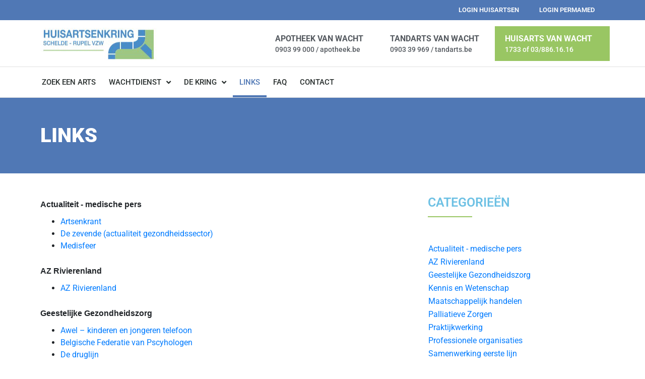

--- FILE ---
content_type: text/html; charset=UTF-8
request_url: https://www.hak-schelde-rupel.be/links/
body_size: 14929
content:
<!DOCTYPE html>
<html lang="nl-BE">
<head>
	<meta charset="UTF-8">
	<meta name="viewport" content="width=device-width, initial-scale=1.0, viewport-fit=cover" />			<title>
			Links - Huisartsenkring Schelde-Rupel		</title>
		<meta name='robots' content='index, follow, max-image-preview:large, max-snippet:-1, max-video-preview:-1' />
	<style>img:is([sizes="auto" i], [sizes^="auto," i]) { contain-intrinsic-size: 3000px 1500px }</style>
	
	<!-- This site is optimized with the Yoast SEO plugin v25.9 - https://yoast.com/wordpress/plugins/seo/ -->
	<link rel="canonical" href="https://www.hak-schelde-rupel.be/links/" />
	<meta property="og:locale" content="nl_BE" />
	<meta property="og:type" content="article" />
	<meta property="og:title" content="Links - Huisartsenkring Schelde-Rupel" />
	<meta property="og:description" content="Links CATEGORIEËN" />
	<meta property="og:url" content="https://www.hak-schelde-rupel.be/links/" />
	<meta property="og:site_name" content="Huisartsenkring Schelde-Rupel" />
	<meta property="article:modified_time" content="2022-10-11T00:42:05+00:00" />
	<meta name="twitter:card" content="summary_large_image" />
	<script type="application/ld+json" class="yoast-schema-graph">{"@context":"https://schema.org","@graph":[{"@type":"WebPage","@id":"https://www.hak-schelde-rupel.be/links/","url":"https://www.hak-schelde-rupel.be/links/","name":"Links - Huisartsenkring Schelde-Rupel","isPartOf":{"@id":"https://www.hak-schelde-rupel.be/#website"},"datePublished":"2019-01-22T13:55:44+00:00","dateModified":"2022-10-11T00:42:05+00:00","breadcrumb":{"@id":"https://www.hak-schelde-rupel.be/links/#breadcrumb"},"inLanguage":"nl-BE","potentialAction":[{"@type":"ReadAction","target":["https://www.hak-schelde-rupel.be/links/"]}]},{"@type":"BreadcrumbList","@id":"https://www.hak-schelde-rupel.be/links/#breadcrumb","itemListElement":[{"@type":"ListItem","position":1,"name":"Home","item":"https://www.hak-schelde-rupel.be/"},{"@type":"ListItem","position":2,"name":"Links"}]},{"@type":"WebSite","@id":"https://www.hak-schelde-rupel.be/#website","url":"https://www.hak-schelde-rupel.be/","name":"Huisartsenkring Schelde-Rupel","description":"Huisartsenkring Schelde-Rupel","publisher":{"@id":"https://www.hak-schelde-rupel.be/#organization"},"potentialAction":[{"@type":"SearchAction","target":{"@type":"EntryPoint","urlTemplate":"https://www.hak-schelde-rupel.be/?s={search_term_string}"},"query-input":{"@type":"PropertyValueSpecification","valueRequired":true,"valueName":"search_term_string"}}],"inLanguage":"nl-BE"},{"@type":"Organization","@id":"https://www.hak-schelde-rupel.be/#organization","name":"de Huisartsenkring Schelde-Rupel vzw","url":"https://www.hak-schelde-rupel.be/","logo":{"@type":"ImageObject","inLanguage":"nl-BE","@id":"https://www.hak-schelde-rupel.be/#/schema/logo/image/","url":"https://www.hak-schelde-rupel.be/wp-content/uploads/2019/01/HAK-Schelde-Website-ontwerp.png","contentUrl":"https://www.hak-schelde-rupel.be/wp-content/uploads/2019/01/HAK-Schelde-Website-ontwerp.png","width":231,"height":72,"caption":"de Huisartsenkring Schelde-Rupel vzw"},"image":{"@id":"https://www.hak-schelde-rupel.be/#/schema/logo/image/"}}]}</script>
	<!-- / Yoast SEO plugin. -->


<link rel='dns-prefetch' href='//www.googletagmanager.com' />
<link rel='dns-prefetch' href='//stackpath.bootstrapcdn.com' />
<link rel='stylesheet' id='Bootstrap-css' href='https://stackpath.bootstrapcdn.com/bootstrap/4.3.1/css/bootstrap.min.css' type='text/css' media='all' />
<link rel='stylesheet' id='elementor-widget-css' href='https://www.hak-schelde-rupel.be/wp-content/themes/HAK/elementor/css/widgets.css' type='text/css' media='all' />
<link rel='stylesheet' id='colorboxstyle-css' href='https://www.hak-schelde-rupel.be/wp-content/plugins/link-library/colorbox/colorbox.css' type='text/css' media='all' />
<link rel='stylesheet' id='dce-dynamic-visibility-style-css' href='https://www.hak-schelde-rupel.be/wp-content/plugins/dynamic-visibility-for-elementor/assets/css/dynamic-visibility.css' type='text/css' media='all' />
<style id='wppb-edit-profile-style-inline-css' type='text/css'>


</style>
<style id='wppb-login-style-inline-css' type='text/css'>


</style>
<style id='wppb-recover-password-style-inline-css' type='text/css'>


</style>
<style id='wppb-register-style-inline-css' type='text/css'>


</style>
<link rel='stylesheet' id='mpp_gutenberg-css' href='https://www.hak-schelde-rupel.be/wp-content/plugins/profile-builder/add-ons-free/user-profile-picture/dist/blocks.style.build.css' type='text/css' media='all' />
<link rel='stylesheet' id='thumbs_rating_styles-css' href='https://www.hak-schelde-rupel.be/wp-content/plugins/link-library/upvote-downvote/css/style.css' type='text/css' media='all' />
<link rel='stylesheet' id='theme-my-login-css' href='https://www.hak-schelde-rupel.be/wp-content/plugins/theme-my-login/assets/styles/theme-my-login.min.css' type='text/css' media='all' />
<link rel='stylesheet' id='rss-retriever-css' href='https://www.hak-schelde-rupel.be/wp-content/plugins/wp-rss-retriever/inc/css/rss-retriever.css' type='text/css' media='all' />
<link rel='stylesheet' id='elementor-frontend-css' href='https://www.hak-schelde-rupel.be/wp-content/plugins/elementor/assets/css/frontend.min.css' type='text/css' media='all' />
<link rel='stylesheet' id='widget-nav-menu-css' href='https://www.hak-schelde-rupel.be/wp-content/plugins/elementor-pro/assets/css/widget-nav-menu.min.css' type='text/css' media='all' />
<link rel='stylesheet' id='widget-image-css' href='https://www.hak-schelde-rupel.be/wp-content/plugins/elementor/assets/css/widget-image.min.css' type='text/css' media='all' />
<link rel='stylesheet' id='widget-heading-css' href='https://www.hak-schelde-rupel.be/wp-content/plugins/elementor/assets/css/widget-heading.min.css' type='text/css' media='all' />
<link rel='stylesheet' id='e-sticky-css' href='https://www.hak-schelde-rupel.be/wp-content/plugins/elementor-pro/assets/css/modules/sticky.min.css' type='text/css' media='all' />
<link rel='stylesheet' id='elementor-icons-css' href='https://www.hak-schelde-rupel.be/wp-content/plugins/elementor/assets/lib/eicons/css/elementor-icons.min.css' type='text/css' media='all' />
<link rel='stylesheet' id='elementor-post-2360-css' href='https://www.hak-schelde-rupel.be/wp-content/uploads/elementor/css/post-2360.css' type='text/css' media='all' />
<link rel='stylesheet' id='font-awesome-5-all-css' href='https://www.hak-schelde-rupel.be/wp-content/plugins/elementor/assets/lib/font-awesome/css/all.min.css' type='text/css' media='all' />
<link rel='stylesheet' id='font-awesome-4-shim-css' href='https://www.hak-schelde-rupel.be/wp-content/plugins/elementor/assets/lib/font-awesome/css/v4-shims.min.css' type='text/css' media='all' />
<link rel='stylesheet' id='widget-divider-css' href='https://www.hak-schelde-rupel.be/wp-content/plugins/elementor/assets/css/widget-divider.min.css' type='text/css' media='all' />
<link rel='stylesheet' id='elementor-post-26-css' href='https://www.hak-schelde-rupel.be/wp-content/uploads/elementor/css/post-26.css' type='text/css' media='all' />
<link rel='stylesheet' id='base-desktop-css' href='https://www.hak-schelde-rupel.be/wp-content/uploads/elementor/css/base-desktop.css' type='text/css' media='all' />
<link rel='stylesheet' id='elementor-post-60-css' href='https://www.hak-schelde-rupel.be/wp-content/uploads/elementor/css/post-60.css' type='text/css' media='all' />
<link rel='stylesheet' id='elementor-post-71-css' href='https://www.hak-schelde-rupel.be/wp-content/uploads/elementor/css/post-71.css' type='text/css' media='all' />
<link rel='stylesheet' id='tablepress-default-css' href='https://www.hak-schelde-rupel.be/wp-content/plugins/tablepress/css/build/default.css' type='text/css' media='all' />
<link rel='stylesheet' id='elementor-gf-local-roboto-css' href='https://www.hak-schelde-rupel.be/wp-content/uploads/elementor/google-fonts/css/roboto.css' type='text/css' media='all' />
<link rel='stylesheet' id='elementor-gf-local-robotoslab-css' href='https://www.hak-schelde-rupel.be/wp-content/uploads/elementor/google-fonts/css/robotoslab.css' type='text/css' media='all' />
<link rel='stylesheet' id='elementor-icons-shared-0-css' href='https://www.hak-schelde-rupel.be/wp-content/plugins/elementor/assets/lib/font-awesome/css/fontawesome.min.css' type='text/css' media='all' />
<link rel='stylesheet' id='elementor-icons-fa-solid-css' href='https://www.hak-schelde-rupel.be/wp-content/plugins/elementor/assets/lib/font-awesome/css/solid.min.css' type='text/css' media='all' />
<link rel='stylesheet' id='wppb_stylesheet-css' href='https://www.hak-schelde-rupel.be/wp-content/plugins/profile-builder/assets/css/style-front-end.css' type='text/css' media='all' />
<script type="text/javascript" src="https://www.hak-schelde-rupel.be/wp-includes/js/jquery/jquery.min.js" id="jquery-core-js"></script>
<script type="text/javascript" src="https://www.hak-schelde-rupel.be/wp-content/plugins/link-library/colorbox/jquery.colorbox-min.js" id="colorbox-js"></script>
<script type="text/javascript" id="thumbs_rating_scripts-js-extra">
/* <![CDATA[ */
var thumbs_rating_ajax = {"ajax_url":"https:\/\/www.hak-schelde-rupel.be\/wp-admin\/admin-ajax.php","nonce":"4b8fb22ed6"};
/* ]]> */
</script>
<script type="text/javascript" src="https://www.hak-schelde-rupel.be/wp-content/plugins/link-library/upvote-downvote/js/general.js" id="thumbs_rating_scripts-js"></script>
<script type="text/javascript" src="https://www.hak-schelde-rupel.be/wp-content/plugins/elementor/assets/lib/font-awesome/js/v4-shims.min.js" id="font-awesome-4-shim-js"></script>

<!-- Google tag (gtag.js) snippet added by Site Kit -->
<!-- Google Analytics snippet added by Site Kit -->
<script type="text/javascript" src="https://www.googletagmanager.com/gtag/js?id=G-LCHXY0V0BY" id="google_gtagjs-js" async></script>
<script type="text/javascript" id="google_gtagjs-js-after">
/* <![CDATA[ */
window.dataLayer = window.dataLayer || [];function gtag(){dataLayer.push(arguments);}
gtag("set","linker",{"domains":["www.hak-schelde-rupel.be"]});
gtag("js", new Date());
gtag("set", "developer_id.dZTNiMT", true);
gtag("config", "G-LCHXY0V0BY");
/* ]]> */
</script>

<link rel="alternate" title="oEmbed (JSON)" type="application/json+oembed" href="https://www.hak-schelde-rupel.be/wp-json/oembed/1.0/embed?url=https%3A%2F%2Fwww.hak-schelde-rupel.be%2Flinks%2F" />
<link rel="alternate" title="oEmbed (XML)" type="text/xml+oembed" href="https://www.hak-schelde-rupel.be/wp-json/oembed/1.0/embed?url=https%3A%2F%2Fwww.hak-schelde-rupel.be%2Flinks%2F&#038;format=xml" />
<meta name="generator" content="Site Kit by Google 1.161.0" /><style id='LinkLibraryStyle' type='text/css'>
.linktable {margin-top: 15px;} .linktable a {text-decoration:none} .linktable td { vertical-align: top; } a.featured { font-weight: bold; } table.linklisttable { width:100%; border-width: 0px 0px 0px 0px; border-spacing: 5px; /* border-style: outset outset outset outset; border-color: gray gray gray gray; */ border-collapse: separate; } table.linklisttable th { border-width: 1px 1px 1px 1px; padding: 3px 3px 3px 3px; background-color: #f4f5f3; /* border-style: none none none none; border-color: gray gray gray gray; -moz-border-radius: 3px 3px 3px 3px; */ } table.linklisttable td { border-width: 1px 1px 1px 1px; padding: 3px 3px 3px 3px; background-color: #dee1d8; /* border-style: dotted dotted dotted dotted; border-color: gray gray gray gray; -moz-border-radius: 3px 3px 3px 3px; */ } .linklistcatname{ font-family: arial; font-size: 16px; font-weight: bold; border: 0; padding-bottom: 10px; padding-top: 10px; } .linklistcatnamedesc{ font-family: arial; font-size: 12px; font-weight: normal; border: 0; padding-bottom: 10px; padding-top: 10px; } .linklistcolumnheader{ font-weight: bold; } div.rsscontent{color: #333333; font-family: "Helvetica Neue",Arial,Helvetica,sans-serif;font-size: 11px;line-height: 1.25em; vertical-align: baseline;letter-spacing: normal;word-spacing: normal;font-weight: normal;font-style: normal;font-variant: normal;text-transform: none; text-decoration: none;text-align: left;text-indent: 0px;max-width:500px;} #ll_rss_results { border-style:solid;border-width:1px;margin-left:10px;margin-top:10px;padding-top:3px;background-color:#f4f5f3;} .rsstitle{font-weight:400;font-size:0.8em;color:#33352C;font-family:Georgia,"Times New Roman",Times,serif;} .rsstitle a{color:#33352C} #ll_rss_results img { max-width: 400px; /* Adjust this value according to your content area size*/ height: auto; } .rsselements {float: right;} .highlight_word {background-color: #FFFF00} .previouspage {float:left;margin-top:10px;font-weight:bold} .nextpage {float: right;margin-top:10px;font-weight:bold} .resulttitle {padding-top:10px;} .catdropdown { width: 300px; } #llsearch {padding-top:10px;} .lladdlink { margin-top: 16px; } .lladdlink #lladdlinktitle { font-weight: bold; } .lladdlink table { margin-top: 5px; margin-bottom: 8px; border: 0; border-spacing: 0; border-collapse: collapse; } .lladdlink table td { border: 0; height: 30px; } .lladdlink table th { border: 0; text-align: left; font-weight: normal; width: 400px; } .lladdlink input[type="text"] { width: 300px; } .lladdlink select { width: 300px; } .llmessage { margin: 8px; border: 1px solid #ddd; background-color: #ff0; } .pageselector { margin-top: 20px; text-align: center; } .selectedpage { margin: 0px 4px 0px 4px; border: 1px solid #000; padding: 7px; background-color: #f4f5f3; } .unselectedpage { margin: 0px 4px 0px 4px; border: 1px solid #000; padding: 7px; background-color: #dee1d8; } .previousnextactive { margin: 0px 4px 0px 4px; border: 1px solid #000; padding: 7px; background-color: #dee1d8; } .previousnextinactive { margin: 0px 4px 0px 4px; border: 1px solid #000; padding: 7px; background-color: #dddddd; color: #cccccc; } .LinksInCat { display:none; } .allcatalphafilterlinkedletter, .catalphafilterlinkedletter, .catalphafilteremptyletter, .catalphafilterselectedletter, .allcatalphafilterselectedletter { width: 16px; height: 30px; float:left; margin-right: 6px; text-align: center; } .allcatalphafilterlinkedletter, .allcatalphafilterselectedletter { width: 40px; } .catalphafilterlinkedletter { background-color: #aaa; color: #444; } .catalphafilteremptyletter { background-color: #ddd; color: #fff; } .catalphafilterselectedletter { background-color: #558C89; color: #fff; } .catalphafilter { padding-bottom: 30px; } .recently_updated { padding: 8px; margin: 14px; color: #FFF; background-color: #F00; } .emptycat { color: #ccc; } .level1 { margin-left: 20px; } .level2 { margin-left: 40px; } .level3 { margin-left: 60px; } .level4 { margin-left: 80px; } .level5 { margin-left: 100px; } .level6 { margin-left: 120px; }</style>
<meta name="generator" content="Elementor 3.32.1; features: additional_custom_breakpoints; settings: css_print_method-external, google_font-enabled, font_display-auto">
			<style>
				.e-con.e-parent:nth-of-type(n+4):not(.e-lazyloaded):not(.e-no-lazyload),
				.e-con.e-parent:nth-of-type(n+4):not(.e-lazyloaded):not(.e-no-lazyload) * {
					background-image: none !important;
				}
				@media screen and (max-height: 1024px) {
					.e-con.e-parent:nth-of-type(n+3):not(.e-lazyloaded):not(.e-no-lazyload),
					.e-con.e-parent:nth-of-type(n+3):not(.e-lazyloaded):not(.e-no-lazyload) * {
						background-image: none !important;
					}
				}
				@media screen and (max-height: 640px) {
					.e-con.e-parent:nth-of-type(n+2):not(.e-lazyloaded):not(.e-no-lazyload),
					.e-con.e-parent:nth-of-type(n+2):not(.e-lazyloaded):not(.e-no-lazyload) * {
						background-image: none !important;
					}
				}
			</style>
			</head>
<body class="wp-singular page-template-default page page-id-26 wp-theme-HAK elementor-default elementor-kit-2360 elementor-page elementor-page-26">
		<header data-elementor-type="header" data-elementor-id="60" class="elementor elementor-60 elementor-location-header" data-elementor-post-type="elementor_library">
					<section class="elementor-section elementor-top-section elementor-element elementor-element-1a7e59f elementor-section-stretched elementor-section-boxed elementor-section-height-default elementor-section-height-default" data-id="1a7e59f" data-element_type="section" data-settings="{&quot;stretch_section&quot;:&quot;section-stretched&quot;,&quot;background_background&quot;:&quot;classic&quot;}">
						<div class="elementor-container elementor-column-gap-default">
					<div class="elementor-column elementor-col-100 elementor-top-column elementor-element elementor-element-92a9a8a elementor-hidden-phone" data-id="92a9a8a" data-element_type="column">
			<div class="elementor-widget-wrap elementor-element-populated">
						<div class="elementor-element elementor-element-54b5e47 elementor-nav-menu__align-end elementor-nav-menu--dropdown-mobile elementor-nav-menu--stretch elementor-nav-menu__text-align-aside elementor-nav-menu--toggle elementor-nav-menu--burger elementor-widget elementor-widget-nav-menu" data-id="54b5e47" data-element_type="widget" data-settings="{&quot;full_width&quot;:&quot;stretch&quot;,&quot;layout&quot;:&quot;horizontal&quot;,&quot;submenu_icon&quot;:{&quot;value&quot;:&quot;&lt;i class=\&quot;fas fa-caret-down\&quot; aria-hidden=\&quot;true\&quot;&gt;&lt;\/i&gt;&quot;,&quot;library&quot;:&quot;fa-solid&quot;},&quot;toggle&quot;:&quot;burger&quot;}" data-widget_type="nav-menu.default">
				<div class="elementor-widget-container">
								<nav aria-label="Menu" class="elementor-nav-menu--main elementor-nav-menu__container elementor-nav-menu--layout-horizontal e--pointer-none">
				<ul id="menu-1-54b5e47" class="elementor-nav-menu"><li class="menu-item menu-item-type-post_type menu-item-object-page menu-item-524"><a href="https://www.hak-schelde-rupel.be/inloggen/" class="elementor-item">LOGIN HUISARTSEN</a></li>
<li class="menu-item menu-item-type-custom menu-item-object-custom menu-item-444"><a target="_blank" href="https://N16.permamed.be/" class="elementor-item">LOGIN PERMAMED</a></li>
</ul>			</nav>
					<div class="elementor-menu-toggle" role="button" tabindex="0" aria-label="Menu Toggle" aria-expanded="false">
			<i aria-hidden="true" role="presentation" class="elementor-menu-toggle__icon--open eicon-menu-bar"></i><i aria-hidden="true" role="presentation" class="elementor-menu-toggle__icon--close eicon-close"></i>		</div>
					<nav class="elementor-nav-menu--dropdown elementor-nav-menu__container" aria-hidden="true">
				<ul id="menu-2-54b5e47" class="elementor-nav-menu"><li class="menu-item menu-item-type-post_type menu-item-object-page menu-item-524"><a href="https://www.hak-schelde-rupel.be/inloggen/" class="elementor-item" tabindex="-1">LOGIN HUISARTSEN</a></li>
<li class="menu-item menu-item-type-custom menu-item-object-custom menu-item-444"><a target="_blank" href="https://N16.permamed.be/" class="elementor-item" tabindex="-1">LOGIN PERMAMED</a></li>
</ul>			</nav>
						</div>
				</div>
					</div>
		</div>
					</div>
		</section>
				<section class="elementor-section elementor-top-section elementor-element elementor-element-53e3550 elementor-section-stretched elementor-section-height-min-height elementor-section-boxed elementor-section-height-default elementor-section-items-middle" data-id="53e3550" data-element_type="section" data-settings="{&quot;stretch_section&quot;:&quot;section-stretched&quot;}">
						<div class="elementor-container elementor-column-gap-default">
					<div class="elementor-column elementor-col-25 elementor-top-column elementor-element elementor-element-972f3ae" data-id="972f3ae" data-element_type="column">
			<div class="elementor-widget-wrap elementor-element-populated">
						<div class="elementor-element elementor-element-16d09ce elementor-widget elementor-widget-image" data-id="16d09ce" data-element_type="widget" data-widget_type="image.default">
				<div class="elementor-widget-container">
																<a href="https://www.hak-schelde-rupel.be">
							<img width="231" height="72" src="https://www.hak-schelde-rupel.be/wp-content/uploads/2019/01/HAK-Schelde-Website-ontwerp.png" class="attachment-full size-full wp-image-62" alt="Huisartsenkring, dokter, huisarts, wachtdienst, hak" />								</a>
															</div>
				</div>
					</div>
		</div>
				<div class="elementor-column elementor-col-25 elementor-top-column elementor-element elementor-element-04c1a82" data-id="04c1a82" data-element_type="column" data-settings="{&quot;background_background&quot;:&quot;classic&quot;}">
			<div class="elementor-widget-wrap elementor-element-populated">
						<div class="elementor-element elementor-element-8b90124 elementor-widget elementor-widget-heading" data-id="8b90124" data-element_type="widget" data-widget_type="heading.default">
				<div class="elementor-widget-container">
					<h2 class="elementor-heading-title elementor-size-default">APOTHEEK VAN WACHT</h2>				</div>
				</div>
				<div class="elementor-element elementor-element-0971630 elementor-widget elementor-widget-heading" data-id="0971630" data-element_type="widget" data-widget_type="heading.default">
				<div class="elementor-widget-container">
					<h2 class="elementor-heading-title elementor-size-default"><a href="https://www.apotheek.be/" target="_blank">0903 99 000 / apotheek.be</a></h2>				</div>
				</div>
					</div>
		</div>
				<div class="elementor-column elementor-col-25 elementor-top-column elementor-element elementor-element-b92538a" data-id="b92538a" data-element_type="column" data-settings="{&quot;background_background&quot;:&quot;classic&quot;}">
			<div class="elementor-widget-wrap elementor-element-populated">
						<div class="elementor-element elementor-element-f47b60e elementor-widget elementor-widget-heading" data-id="f47b60e" data-element_type="widget" data-widget_type="heading.default">
				<div class="elementor-widget-container">
					<h2 class="elementor-heading-title elementor-size-default">TANDARTS VAN WACHT</h2>				</div>
				</div>
				<div class="elementor-element elementor-element-bbfdebe elementor-widget elementor-widget-heading" data-id="bbfdebe" data-element_type="widget" data-widget_type="heading.default">
				<div class="elementor-widget-container">
					<h2 class="elementor-heading-title elementor-size-default"><a href="http://www.tandarts.be" target="_blank">0903 39 969 / tandarts.be</a></h2>				</div>
				</div>
					</div>
		</div>
				<div class="elementor-column elementor-col-25 elementor-top-column elementor-element elementor-element-dc37dc6" data-id="dc37dc6" data-element_type="column" data-settings="{&quot;background_background&quot;:&quot;classic&quot;}">
			<div class="elementor-widget-wrap elementor-element-populated">
						<div class="elementor-element elementor-element-f315070 elementor-widget elementor-widget-heading" data-id="f315070" data-element_type="widget" data-widget_type="heading.default">
				<div class="elementor-widget-container">
					<h2 class="elementor-heading-title elementor-size-default">HUISARTS VAN WACHT</h2>				</div>
				</div>
				<div class="elementor-element elementor-element-abfe1b0 elementor-widget elementor-widget-heading" data-id="abfe1b0" data-element_type="widget" data-widget_type="heading.default">
				<div class="elementor-widget-container">
					<h2 class="elementor-heading-title elementor-size-default">1733 of 03/886.16.16</h2>				</div>
				</div>
					</div>
		</div>
					</div>
		</section>
				<header class="elementor-section elementor-top-section elementor-element elementor-element-66535ca7 elementor-section-content-middle elementor-section-height-min-height elementor-section-stretched elementor-section-boxed elementor-section-height-default elementor-section-items-middle" data-id="66535ca7" data-element_type="section" data-settings="{&quot;background_background&quot;:&quot;classic&quot;,&quot;stretch_section&quot;:&quot;section-stretched&quot;,&quot;sticky&quot;:&quot;top&quot;,&quot;sticky_on&quot;:[&quot;desktop&quot;],&quot;sticky_offset&quot;:0,&quot;sticky_effects_offset&quot;:0,&quot;sticky_anchor_link_offset&quot;:0}">
						<div class="elementor-container elementor-column-gap-no">
					<div class="elementor-column elementor-col-100 elementor-top-column elementor-element elementor-element-5245cfe1" data-id="5245cfe1" data-element_type="column">
			<div class="elementor-widget-wrap elementor-element-populated">
						<div class="elementor-element elementor-element-5f7d12fb elementor-nav-menu__align-start elementor-nav-menu--stretch elementor-nav-menu--dropdown-tablet elementor-nav-menu__text-align-aside elementor-nav-menu--toggle elementor-nav-menu--burger elementor-widget elementor-widget-nav-menu" data-id="5f7d12fb" data-element_type="widget" data-settings="{&quot;full_width&quot;:&quot;stretch&quot;,&quot;submenu_icon&quot;:{&quot;value&quot;:&quot;&lt;i class=\&quot;fas fa-angle-down\&quot; aria-hidden=\&quot;true\&quot;&gt;&lt;\/i&gt;&quot;,&quot;library&quot;:&quot;fa-solid&quot;},&quot;layout&quot;:&quot;horizontal&quot;,&quot;toggle&quot;:&quot;burger&quot;}" data-widget_type="nav-menu.default">
				<div class="elementor-widget-container">
								<nav aria-label="Menu" class="elementor-nav-menu--main elementor-nav-menu__container elementor-nav-menu--layout-horizontal e--pointer-underline e--animation-fade">
				<ul id="menu-1-5f7d12fb" class="elementor-nav-menu"><li class="menu-item menu-item-type-post_type menu-item-object-page menu-item-33"><a href="https://www.hak-schelde-rupel.be/zoek-een-arts/" class="elementor-item">ZOEK EEN ARTS</a></li>
<li class="menu-item menu-item-type-post_type menu-item-object-page menu-item-has-children menu-item-468"><a href="https://www.hak-schelde-rupel.be/wachtdienst/" class="elementor-item">WACHTDIENST</a>
<ul class="sub-menu elementor-nav-menu--dropdown">
	<li class="menu-item menu-item-type-post_type menu-item-object-page menu-item-3108"><a href="https://www.hak-schelde-rupel.be/wachtdienst/weekwacht/" class="elementor-sub-item">Weekwacht</a></li>
	<li class="menu-item menu-item-type-post_type menu-item-object-page menu-item-3126"><a href="https://www.hak-schelde-rupel.be/wachtdienst/weekendwacht/" class="elementor-sub-item">Weekendwacht</a></li>
</ul>
</li>
<li class="menu-item menu-item-type-post_type menu-item-object-page menu-item-has-children menu-item-37"><a href="https://www.hak-schelde-rupel.be/de-kring/" class="elementor-item">DE KRING</a>
<ul class="sub-menu elementor-nav-menu--dropdown">
	<li class="menu-item menu-item-type-post_type menu-item-object-page menu-item-417"><a href="https://www.hak-schelde-rupel.be/de-kring/bestuursorgaan/" class="elementor-sub-item">BESTUURSORGAAN</a></li>
	<li class="menu-item menu-item-type-post_type menu-item-object-page menu-item-1215"><a href="https://www.hak-schelde-rupel.be/de-kring/kringcoordinator/" class="elementor-sub-item">KRINGCOÖRDINATOR</a></li>
	<li class="menu-item menu-item-type-post_type menu-item-object-page menu-item-1010"><a href="https://www.hak-schelde-rupel.be/de-kring/geschiedenis-van-de-kring/" class="elementor-sub-item">KRINGGESCHIEDENIS</a></li>
</ul>
</li>
<li class="menu-item menu-item-type-post_type menu-item-object-page current-menu-item page_item page-item-26 current_page_item menu-item-38"><a href="https://www.hak-schelde-rupel.be/links/" aria-current="page" class="elementor-item elementor-item-active">LINKS</a></li>
<li class="menu-item menu-item-type-post_type menu-item-object-page menu-item-39"><a href="https://www.hak-schelde-rupel.be/faq/" class="elementor-item">FAQ</a></li>
<li class="menu-item menu-item-type-post_type menu-item-object-page menu-item-40"><a href="https://www.hak-schelde-rupel.be/contact/" class="elementor-item">CONTACT</a></li>
</ul>			</nav>
					<div class="elementor-menu-toggle" role="button" tabindex="0" aria-label="Menu Toggle" aria-expanded="false">
			<i aria-hidden="true" role="presentation" class="elementor-menu-toggle__icon--open eicon-menu-bar"></i><i aria-hidden="true" role="presentation" class="elementor-menu-toggle__icon--close eicon-close"></i>		</div>
					<nav class="elementor-nav-menu--dropdown elementor-nav-menu__container" aria-hidden="true">
				<ul id="menu-2-5f7d12fb" class="elementor-nav-menu"><li class="menu-item menu-item-type-post_type menu-item-object-page menu-item-33"><a href="https://www.hak-schelde-rupel.be/zoek-een-arts/" class="elementor-item" tabindex="-1">ZOEK EEN ARTS</a></li>
<li class="menu-item menu-item-type-post_type menu-item-object-page menu-item-has-children menu-item-468"><a href="https://www.hak-schelde-rupel.be/wachtdienst/" class="elementor-item" tabindex="-1">WACHTDIENST</a>
<ul class="sub-menu elementor-nav-menu--dropdown">
	<li class="menu-item menu-item-type-post_type menu-item-object-page menu-item-3108"><a href="https://www.hak-schelde-rupel.be/wachtdienst/weekwacht/" class="elementor-sub-item" tabindex="-1">Weekwacht</a></li>
	<li class="menu-item menu-item-type-post_type menu-item-object-page menu-item-3126"><a href="https://www.hak-schelde-rupel.be/wachtdienst/weekendwacht/" class="elementor-sub-item" tabindex="-1">Weekendwacht</a></li>
</ul>
</li>
<li class="menu-item menu-item-type-post_type menu-item-object-page menu-item-has-children menu-item-37"><a href="https://www.hak-schelde-rupel.be/de-kring/" class="elementor-item" tabindex="-1">DE KRING</a>
<ul class="sub-menu elementor-nav-menu--dropdown">
	<li class="menu-item menu-item-type-post_type menu-item-object-page menu-item-417"><a href="https://www.hak-schelde-rupel.be/de-kring/bestuursorgaan/" class="elementor-sub-item" tabindex="-1">BESTUURSORGAAN</a></li>
	<li class="menu-item menu-item-type-post_type menu-item-object-page menu-item-1215"><a href="https://www.hak-schelde-rupel.be/de-kring/kringcoordinator/" class="elementor-sub-item" tabindex="-1">KRINGCOÖRDINATOR</a></li>
	<li class="menu-item menu-item-type-post_type menu-item-object-page menu-item-1010"><a href="https://www.hak-schelde-rupel.be/de-kring/geschiedenis-van-de-kring/" class="elementor-sub-item" tabindex="-1">KRINGGESCHIEDENIS</a></li>
</ul>
</li>
<li class="menu-item menu-item-type-post_type menu-item-object-page current-menu-item page_item page-item-26 current_page_item menu-item-38"><a href="https://www.hak-schelde-rupel.be/links/" aria-current="page" class="elementor-item elementor-item-active" tabindex="-1">LINKS</a></li>
<li class="menu-item menu-item-type-post_type menu-item-object-page menu-item-39"><a href="https://www.hak-schelde-rupel.be/faq/" class="elementor-item" tabindex="-1">FAQ</a></li>
<li class="menu-item menu-item-type-post_type menu-item-object-page menu-item-40"><a href="https://www.hak-schelde-rupel.be/contact/" class="elementor-item" tabindex="-1">CONTACT</a></li>
</ul>			</nav>
						</div>
				</div>
					</div>
		</div>
					</div>
		</header>
				</header>
		
 		<div data-elementor-type="wp-post" data-elementor-id="26" class="elementor elementor-26" data-elementor-post-type="page">
						<section class="elementor-section elementor-top-section elementor-element elementor-element-d913b16 elementor-section-height-min-height elementor-section-content-middle elementor-section-stretched elementor-section-boxed elementor-section-height-default elementor-section-items-middle" data-id="d913b16" data-element_type="section" data-settings="{&quot;background_background&quot;:&quot;classic&quot;,&quot;stretch_section&quot;:&quot;section-stretched&quot;}">
						<div class="elementor-container elementor-column-gap-default">
					<div class="elementor-column elementor-col-100 elementor-top-column elementor-element elementor-element-1ac516e7" data-id="1ac516e7" data-element_type="column">
			<div class="elementor-widget-wrap elementor-element-populated">
						<div class="elementor-element elementor-element-31bbf6cf elementor-widget elementor-widget-heading" data-id="31bbf6cf" data-element_type="widget" data-widget_type="heading.default">
				<div class="elementor-widget-container">
					<h1 class="elementor-heading-title elementor-size-default">Links</h1>				</div>
				</div>
					</div>
		</div>
					</div>
		</section>
				<section class="elementor-section elementor-top-section elementor-element elementor-element-cb96aa0 elementor-section-stretched elementor-section-boxed elementor-section-height-default elementor-section-height-default" data-id="cb96aa0" data-element_type="section" data-settings="{&quot;stretch_section&quot;:&quot;section-stretched&quot;}">
						<div class="elementor-container elementor-column-gap-default">
					<div class="elementor-column elementor-col-50 elementor-top-column elementor-element elementor-element-63a7ad6" data-id="63a7ad6" data-element_type="column">
			<div class="elementor-widget-wrap elementor-element-populated">
						<div class="elementor-element elementor-element-ebfdb31 elementor-widget elementor-widget-shortcode" data-id="ebfdb31" data-element_type="widget" data-widget_type="shortcode.default">
				<div class="elementor-widget-container">
							<div class="elementor-shortcode"><!-- Beginning of Link Library Output --><div id='linklist1' class='linklist'><!-- Div Linklist -->
<div class="LinkLibraryCat LinkLibraryCat24 level0"><!-- Div Category --><div id="actualiteit-medische-pers"><!-- Div Category Name --><div class="linklistcatname"><!-- Div Cat Name --><span class="linklistcatclass">Actualiteit - medische pers</span></div><!-- DivOrHeader --></div><!-- Div Category Name -->
	<ul>
<li><a href="http://www.artsenkrant.com/" id="link-237" class="track_this_link " rel="noopener noreferrer" target="_blank">Artsenkrant</a></li>
<li><a href="http://www.de7de.be/DE7DE/NL/home/" id="link-255" class="track_this_link " rel="noopener noreferrer" target="_blank">De zevende (actualiteit gezondheidssector)</a></li>
<li><a href="https://www.medi-sfeer.be/nl/home.html" id="link-299" class="track_this_link " rel="noopener noreferrer" target="_blank">Medisfeer</a></li>
	</ul>
</div><!-- Div End Category -->
<div class="LinkLibraryCat LinkLibraryCat37 level0"><!-- Div Category --><div id="az-rivierenland"><!-- Div Category Name --><div class="linklistcatname"><!-- Div Cat Name --><span class="linklistcatclass">AZ Rivierenland</span></div><!-- DivOrHeader --></div><!-- Div Category Name -->
	<ul>
<li><a href="https://www.azrivierenland.be/" id="link-280" class="track_this_link " rel="noopener noreferrer" target="_blank">AZ Rivierenland</a></li>
	</ul>
</div><!-- Div End Category -->
<div class="LinkLibraryCat LinkLibraryCat25 level0"><!-- Div Category --><div id="geestelijke-gezondheidszorg"><!-- Div Category Name --><div class="linklistcatname"><!-- Div Cat Name --><span class="linklistcatclass">Geestelijke Gezondheidszorg</span></div><!-- DivOrHeader --></div><!-- Div Category Name -->
	<ul>
<li><a href="https://www.awel.be/" id="link-238" class="track_this_link " rel="noopener noreferrer" target="_blank">Awel &#8211; kinderen en jongeren telefoon</a></li>
<li><a href="https://www.bfp-fbp.be/" id="link-243" class="track_this_link " rel="noopener noreferrer" target="_blank">Belgische Federatie van Pscyhologen</a></li>
<li><a href="https://www.druglijn.be/" id="link-252" class="track_this_link " rel="noopener noreferrer" target="_blank">De druglijn</a></li>
<li><a href="http://www.vad.be/doorverwijsgids" id="link-261" class="track_this_link " rel="noopener noreferrer" target="_blank">Doorverwijsgids VAD</a></li>
<li><a href="http://www.geestelijkgezondvlaanderen.be/" id="link-271" class="track_this_link " rel="noopener noreferrer" target="_blank">Geestelijk Gezond Vlaanderen</a></li>
<li><a href="https://www.ggzrichtlijnen.nl/" id="link-277" class="track_this_link " rel="noopener noreferrer" target="_blank">GGZ richtlijnen Trimbos</a></li>
<li><a href="http://oggpa.be/?action=onderdeel&#038;onderdeel=522&#038;titel=Netwerk%20GGZ%20Antwerpen%20-%20SaRA" id="link-314" class="track_this_link " rel="noopener noreferrer" target="_blank">Overlegplatform GGZ Antwerpen (OGGPA)</a></li>
<li><a href="https://www.compsy.be/" id="link-323" class="track_this_link " rel="noopener noreferrer" target="_blank">Psychologen commissie</a></li>
<li><a href="https://www.intra-extra.be/rouwverwerking-verliesverwerking/" id="link-327" class="track_this_link " rel="noopener noreferrer" target="_blank">Rouwverwerking</a></li>
<li><a href="https://www.tele-onthaal.be/" id="link-333" class="track_this_link " rel="noopener noreferrer" target="_blank">Tele Onthaal</a></li>
<li><a href="http://www.ontrackagain.be/" id="link-343" class="track_this_link " rel="noopener noreferrer" target="_blank">Verder leven na zelfmoordpoging</a></li>
<li><a href="https://www.vertrouwenscentrum-kindermishandeling.be/antwerpen/" id="link-349" class="track_this_link " rel="noopener noreferrer" target="_blank">Vertrouwenscentrum kindermishandeling</a></li>
<li><a href="http://www.vvkp.be/" id="link-352" class="track_this_link " rel="noopener noreferrer" target="_blank">Vlaamse Vereniging van klinisch psychologen</a></li>
<li><a href="http://www.vvp-online.be/" id="link-354" class="track_this_link " rel="noopener noreferrer" target="_blank">Vlaamse Vereniging voor Psychiatrie</a></li>
<li><a href="http://www.seksuologen-vlaanderen.be/" id="link-355" class="track_this_link " rel="noopener noreferrer" target="_blank">Vlaamse Vereniging voor Seksuologie</a></li>
<li><a href="http://www.zelfmoord1813.be" id="link-364" class="track_this_link " rel="noopener noreferrer" target="_blank">Zelfmoordlijn</a></li>
<li><a href="http://www.zelfverwonding.be/" id="link-365" class="track_this_link " rel="noopener noreferrer" target="_blank">Zelfverwonding</a></li>
<li><a href="http://www.zoekrust.be/nl/" id="link-367" class="track_this_link " rel="noopener noreferrer" target="_blank">Zorgwijzer Geestelijke Gezondheidszorg</a></li>
	</ul>
</div><!-- Div End Category -->
<div class="LinkLibraryCat LinkLibraryCat27 level0"><!-- Div Category --><div id="kennis-en-wetenschap"><!-- Div Category Name --><div class="linklistcatname"><!-- Div Cat Name --><span class="linklistcatclass">Kennis en Wetenschap</span></div><!-- DivOrHeader --></div><!-- Div Category Name -->
	<ul>
<li><a href="https://www.cebam.be/" id="link-242" class="track_this_link " rel="noopener noreferrer" target="_blank">Belgisch Centrum voor Evidence Based Medicine (Cebam)</a></li>
<li><a href="http://www.bmj.com/" id="link-245" class="track_this_link " rel="noopener noreferrer" target="_blank">BMJ &#8211; British Medical Journal</a></li>
<li><a href="https://www.joho.org/nl/cbo-richtlijnen-geneeskunde-bundel" id="link-248" class="track_this_link " rel="noopener noreferrer" target="_blank">CBO Richtlijnen</a></li>
<li><a href="http://www.riziv.fgov.be/nl/publicaties/Paginas/consensusvergaderingen-juryrapport.aspx#.WkF-aDfvJPY" id="link-250" class="track_this_link " rel="noopener noreferrer" target="_blank">Consensusconferenties RIZIV</a></li>
<li><a href="https://www.domusmedica.be/documentatie/richtlijnen/overzicht.html" id="link-260" class="track_this_link " rel="noopener noreferrer" target="_blank">Domus Medica Richtlijnen</a></li>
<li><a href="https://reference.medscape.com/drug-interactionchecker" id="link-262" class="track_this_link " rel="noopener noreferrer" target="_blank">Drug Interaction Checker</a></li>
<li><a href="http://nl.ecgpedia.org/wiki/Hoofdpagina" id="link-263" class="track_this_link " rel="noopener noreferrer" target="_blank">ECGpedia</a></li>
<li><a href="http://www.focusonmedicalimaging.be/" id="link-267" class="track_this_link " rel="noopener noreferrer" target="_blank">Focus on Medical Imaging</a></li>
<li><a href="https://www.farmaka.be/nl/formularium" id="link-270" class="track_this_link " rel="noopener noreferrer" target="_blank">Formularium Ouderenzorg &#8211; Farmaka</a></li>
<li><a href="https://www.henw.org/" id="link-282" class="track_this_link " rel="noopener noreferrer" target="_blank">Huisarts en Wetenschap</a></li>
<li><a href="https://www.huisartsnu.be/" id="link-283" class="track_this_link " rel="noopener noreferrer" target="_blank">Huisarts Nu</a></li>
<li><a href="https://jamanetwork.com/" id="link-286" class="track_this_link " rel="noopener noreferrer" target="_blank">JAMA &#8211; Journal of the American Medical Association</a></li>
<li><a href="https://kce.fgov.be/nl/search/node/" id="link-288" class="track_this_link " rel="noopener noreferrer" target="_blank">KCE &#8211; Richtlijnen</a></li>
<li><a href="http://www.minerva-ebm.be/Home/index" id="link-303" class="track_this_link " rel="noopener noreferrer" target="_blank">Minerva</a></li>
<li><a href="https://www.openhealthnews.com/resources/national-guideline-clearinghouse-ngc" id="link-305" class="track_this_link " rel="noopener noreferrer" target="_blank">National Guideline Clearinghouse</a></li>
<li><a href="https://www.ntvg.nl/" id="link-307" class="track_this_link " rel="noopener noreferrer" target="_blank">Nederlands Tijdschrift voor Geneeskunde</a></li>
<li><a href="http://www.nejm.org/" id="link-308" class="track_this_link " rel="noopener noreferrer" target="_blank">NEJM &#8211; New England Journal of Medicine</a></li>
<li><a href="https://www.nhg.org/nhg-standaarden" id="link-309" class="track_this_link " rel="noopener noreferrer" target="_blank">NHG standaarden</a></li>
<li><a href="https://www.ncbi.nlm.nih.gov/pmc/" id="link-324" class="track_this_link " rel="noopener noreferrer" target="_blank">Pubmed</a></li>
<li><a href="https://www.health.belgium.be/nl/gezondheid/organisatie-van-de-gezondheidszorg/kwaliteit-van-zorg/goede-praktijken/richtlijnen" id="link-325" class="track_this_link " rel="noopener noreferrer" target="_blank">Richtlijnen Medische Beeldvorming</a></li>
<li><a href="http://www.thelancet.com/" id="link-334" class="track_this_link " rel="noopener noreferrer" target="_blank">The Lancet</a></li>
<li><a href="http://www.vaxinfopro.be/spip.php?page=sommaire&#038;lang=nl" id="link-339" class="track_this_link " rel="noopener noreferrer" target="_blank">Vaxinfo</a></li>
	</ul>
</div><!-- Div End Category -->
<div class="LinkLibraryCat LinkLibraryCat30 level0"><!-- Div Category --><div id="maatschappelijk-handelen"><!-- Div Category Name --><div class="linklistcatname"><!-- Div Cat Name --><span class="linklistcatclass">Maatschappelijk handelen</span></div><!-- DivOrHeader --></div><!-- Div Category Name -->
	<ul>
<li><a href="https://www.lne.be/" id="link-256" class="track_this_link " rel="noopener noreferrer" target="_blank">Departement Leefmilieu, Natuur en Energie van de Vlaamse Overheid</a></li>
<li><a href="https://medimmigrant.be/nl/?lang=nl" id="link-298" class="track_this_link " rel="noopener noreferrer" target="_blank">Medimmigrant</a></li>
<li><a href="http://www.favv-afsca.fgov.be/" id="link-340" class="track_this_link " rel="noopener noreferrer" target="_blank">Veiligheid van de voedselketen</a></li>
<li><a href="https://www.zorg-en-gezondheid.be/?id=22794" id="link-346" class="track_this_link " rel="noopener noreferrer" target="_blank">Vlaams Agentschap voor Zorg en Gezondheid</a></li>
<li><a href="http://www.vlaamspatientenplatform.be/" id="link-350" class="track_this_link " rel="noopener noreferrer" target="_blank">Vlaams Patienten Platform</a></li>
<li><a href="http://www.who.int/en/" id="link-362" class="track_this_link " rel="noopener noreferrer" target="_blank">WHO &#8211; Wereld Gezondheids Organisatie</a></li>
	</ul>
</div><!-- Div End Category -->
<div class="LinkLibraryCat LinkLibraryCat33 level0"><!-- Div Category --><div id="palliatieve-zorgen"><!-- Div Category Name --><div class="linklistcatname"><!-- Div Cat Name --><span class="linklistcatclass">Palliatieve Zorgen</span></div><!-- DivOrHeader --></div><!-- Div Category Name -->
	<ul>
<li><a href="http://leif.be/home/" id="link-294" class="track_this_link " rel="noopener noreferrer" target="_blank">Leif</a></li>
<li><a href="https://palliatievezorgvlaanderen.be/pallialine/" id="link-315" class="track_this_link " rel="noopener noreferrer" target="_blank">Pallialine</a></li>
<li><a href="http://www.pha.be/site/site.asp" id="link-319" class="track_this_link " rel="noopener noreferrer" target="_blank">PHA &#8211; Palliatieve Hulpverlening Antwerpen</a></li>
	</ul>
</div><!-- Div End Category -->
<div class="LinkLibraryCat LinkLibraryCat41 level0"><!-- Div Category --><div id="praktijkwerking"><!-- Div Category Name --><div class="linklistcatname"><!-- Div Cat Name --><span class="linklistcatclass">Praktijkwerking</span></div><!-- DivOrHeader --></div><!-- Div Category Name -->
	<ul>
<li><a href="https://www.poisoncentre.be/" id="link-235" class="track_this_link " rel="noopener noreferrer" target="_blank">Antigifcentrum</a></li>
<li><a href="http://www.bcfi.be/nl/start" id="link-241" class="track_this_link " rel="noopener noreferrer" target="_blank">BCFI (Belgisch Centrum voor Farmacotherapeutische informatie)</a></li>
<li><a href="http://www.brandwonden.be" id="link-247" class="track_this_link " rel="noopener noreferrer" target="_blank">Brandwondencentrum</a></li>
<li><a href="https://www.cybele.be/CybeleN/index.htm#t=intronl%2Fintrozw_n.htm" id="link-251" class="track_this_link " rel="noopener noreferrer" target="_blank">Cybele (geneesmiddelen tijdens zwangerschap en borstvoeding)</a></li>
<li><a href="https://www.huidziekten.nl/" id="link-257" class="track_this_link " rel="noopener noreferrer" target="_blank">Dermatologie &#8211; zakboek huidziekten</a></li>
<li><a href="https://www.farmacotherapeutischkompas.nl/" id="link-266" class="track_this_link " rel="noopener noreferrer" target="_blank">Farmacotherapeutisch kompas</a></li>
<li><a href="https://www.gezondheidenwetenschap.be/richtlijnen/laboratoriumtests-door-de-huisarts" id="link-293" class="track_this_link " rel="noopener noreferrer" target="_blank">Laboratorium testen &#8211; informatie</a></li>
<li><a href="https://www.zorg-en-gezondheid.be/een-meldingsplichtige-infectieziekte-aangeven" id="link-300" class="track_this_link " rel="noopener noreferrer" target="_blank">Meldingsplichtige Infectieziekten</a></li>
<li><a href="http://www.mfk-qmp.be/nl/formules" id="link-301" class="track_this_link " rel="noopener noreferrer" target="_blank">MFK &#8211; magistrale formules</a></li>
<li><a href="http://www.noodnummer.be/" id="link-306" class="track_this_link " rel="noopener noreferrer" target="_blank">Nationale noodnummers</a></li>
<li><a href="https://neus-keel-oor.be/nl/nko/evenwicht/behandelingen/brandt-daroff_oefeningen/" id="link-310" class="track_this_link " rel="noopener noreferrer" target="_blank">NKO &#8211; oefeningen BPPV</a></li>
<li><a href="https://www.sportkeuring.be/" id="link-331" class="track_this_link " rel="noopener noreferrer" target="_blank">Sportkeuring</a></li>
<li><a href="https://www.vertrouwenscentrum-kindermishandeling.be/" id="link-345" class="track_this_link " rel="noopener noreferrer" target="_blank">Vertrouwenscentrum Kindermishandeling</a></li>
	</ul>
</div><!-- Div End Category -->
<div class="LinkLibraryCat LinkLibraryCat40 level0"><!-- Div Category --><div id="professionele-organisaties"><!-- Div Category Name --><div class="linklistcatname"><!-- Div Cat Name --><span class="linklistcatclass">Professionele organisaties</span></div><!-- DivOrHeader --></div><!-- Div Category Name -->
	<ul>
<li><a href="http://asgb.be/" id="link-231" class="track_this_link " rel="noopener noreferrer" target="_blank">Algemeen Syndicaat Geneesheren Belgie (ASGB)</a></li>
<li><a href="http://www.aadm.be/nl/" id="link-234" class="track_this_link " rel="noopener noreferrer" target="_blank">Alliantie Artsenbelang Domus Medica (ADDM)</a></li>
<li><a href="https://www.absym-bvas.be/" id="link-244" class="track_this_link " rel="noopener noreferrer" target="_blank">Belgische Vereniging van Artsensyndicaten (BVAS)</a></li>
<li><a href="https://socialsecurity.belgium.be/nl" id="link-268" class="track_this_link " rel="noopener noreferrer" target="_blank">FOD Sociale Zekerheid</a></li>
<li><a href="https://www.health.belgium.be/nl" id="link-269" class="track_this_link " rel="noopener noreferrer" target="_blank">FOD Volksgezondheid</a></li>
<li><a href="http://www.icho-info.be/" id="link-285" class="track_this_link " rel="noopener noreferrer" target="_blank">Interuniversitair Centrum Huisartsgeneeskunde</a></li>
<li><a href="http://www.karva.be/" id="link-291" class="track_this_link " rel="noopener noreferrer" target="_blank">Koninklijke Artsenvereniging van Antwerpen</a></li>
<li><a href="https://www.ordomedic.be/nl/home/" id="link-313" class="track_this_link " rel="noopener noreferrer" target="_blank">Orde van Geneesheren</a></li>
<li><a href="https://ordomedic.be/nl/adviezen/overheid/provinciale-geneeskundige-commissie" id="link-322" class="track_this_link " rel="noopener noreferrer" target="_blank">Provinciale Geneeskundige Commissie</a></li>
<li><a href="http://www.riziv.fgov.be/nl/Paginas/default.aspx" id="link-326" class="track_this_link " rel="noopener noreferrer" target="_blank">RIZIV</a></li>
<li><a href="https://www.vlaamsartsensyndicaat.be/" id="link-332" class="track_this_link " rel="noopener noreferrer" target="_blank">Syndicaat van Vlaamse Huisartsen</a></li>
<li><a href="http://www.vbs-gbs.org/index.php?id=1" id="link-341" class="track_this_link " rel="noopener noreferrer" target="_blank">Verbond Belgisch Geneesheren Specialisten (VBS)</a></li>
	</ul>
</div><!-- Div End Category -->
<div class="LinkLibraryCat LinkLibraryCat39 level0"><!-- Div Category --><div id="samenwerking-eerste-lijn"><!-- Div Category Name --><div class="linklistcatname"><!-- Div Cat Name --><span class="linklistcatclass">Samenwerking eerste lijn</span></div><!-- DivOrHeader --></div><!-- Div Category Name -->
	<ul>
<li><a href="https://www.akl.be/nl" id="link-230" class="track_this_link " rel="noopener noreferrer" target="_blank">Algemeen Klinisch Labo (AKL)</a></li>
<li><a href="http://www.apb.be/nl/corp/Pages/default.aspx" id="link-232" class="track_this_link " rel="noopener noreferrer" target="_blank">Algemene Pharmaceutische Bond</a></li>
<li><a href="https://www.apotheek.be/" id="link-236" class="track_this_link " rel="noopener noreferrer" target="_blank">Apotheek</a></li>
<li><a href="https://www.axxon.be/nl/" id="link-239" class="track_this_link " rel="noopener noreferrer" target="_blank">AXXON &#8211; Beroepsvereniging Kinesitherapeuten</a></li>
<li><a href="http://www.idewe.be/wps/portal/nl/home/!ut/p/b1/[base64]" id="link-258" class="track_this_link " rel="noopener noreferrer" target="_blank">Dienst voor Preventie op het werk (IDEWE)</a></li>
<li><a href="https://gezondheidsmakers.be/" id="link-297" class="track_this_link " rel="noopener noreferrer" target="_blank">Gezonheidsmakers</a></li>
<li><a href="https://www.mortsel.be/huisvanhetkind" id="link-312" class="track_this_link " rel="noopener noreferrer" target="_blank">Huis Van Het Kind &#8211; Mortsel</a></li>
<li><a href="http://www.itg.be/" id="link-284" class="track_this_link " rel="noopener noreferrer" target="_blank">Instituut Tropische Geneeskunde</a></li>
<li><a href="https://www.kava.be/" id="link-287" class="track_this_link " rel="noopener noreferrer" target="_blank">KAVA &#8211; Koninklijke Apothekersvereniging van Antwerpen</a></li>
<li><a href="https://www.kindengezin.be/" id="link-289" class="track_this_link " rel="noopener noreferrer" target="_blank">Kind en Gezin</a></li>
<li><a href="http://www.kinesitherapeuten.be/" id="link-292" class="track_this_link " rel="noopener noreferrer" target="_blank">KRM &#8211; Kinesitherapeutenvereniging Regio Mortsel</a></li>
<li><a href="http://www.nvkvv.be/" id="link-304" class="track_this_link " rel="noopener noreferrer" target="_blank">Nationaal Verbond van Katholieke Vlaamse Verpleegkundigen en Vroedvrouwen (NVKVV)</a></li>
<li><a href="https://vvt.be/" id="link-342" class="track_this_link " rel="noopener noreferrer" target="_blank">Verbond de Vlaamse Tandartsen</a></li>
<li><a href="https://www.vbzv.be/" id="link-344" class="track_this_link " rel="noopener noreferrer" target="_blank">Vereniging voor Zelfstandige Verpleegkundigen (VBZV)</a></li>
<li><a href="https://www.vvl.be/" id="link-353" class="track_this_link " rel="noopener noreferrer" target="_blank">Vlaamse Vereniging van logopedisten</a></li>
<li><a href="http://www.vvsport.be/" id="link-356" class="track_this_link " rel="noopener noreferrer" target="_blank">Vlaamse Vereniging voor Sportgeneeskunde</a></li>
<li><a href="http://www.vwva.be/" id="link-357" class="track_this_link " rel="noopener noreferrer" target="_blank">Vlaamse Wetenschappelijke Vereniging Arbeidsgeneeskunde</a></li>
<li><a href="https://www.vwvj.be/" id="link-358" class="track_this_link " rel="noopener noreferrer" target="_blank">Vlaamse Wetenschappelijke Vereniging Jeugdgezondheidszorg</a></li>
<li><a href="https://www.witgelekruis.be/" id="link-363" class="track_this_link " rel="noopener noreferrer" target="_blank">Wit Gele Kruis</a></li>
	</ul>
</div><!-- Div End Category -->
<div class="LinkLibraryCat LinkLibraryCat38 level0"><!-- Div Category --><div id="samenwerking-tweede-derde-lijn"><!-- Div Category Name --><div class="linklistcatname"><!-- Div Cat Name --><span class="linklistcatclass">Samenwerking tweede en derde lijn</span></div><!-- DivOrHeader --></div><!-- Div Category Name -->
	<ul>
<li><a href="https://www.azrivierenland.be/" id="link-280" class="track_this_link " rel="noopener noreferrer" target="_blank">AZ Rivierenland</a></li>
<li><a href="http://www.sint-maarten.be/" id="link-240" class="track_this_link " rel="noopener noreferrer" target="_blank">AZ St Maarten</a></li>
<li><a href="https://www.zas.be/locaties/zas-augustinus" id="link-279" class="track_this_link " rel="noopener noreferrer" target="_blank">GZA ziekenhuizen</a></li>
<li><a href="http://www.hhzhlier.be/" id="link-281" class="track_this_link " rel="noopener noreferrer" target="_blank">H. Hart Ziekenhuis Lier</a></li>
<li><a href="http://www.somedi.be/" id="link-330" class="track_this_link " rel="noopener noreferrer" target="_blank">Somedi</a></li>
<li><a href="http://www.uza.be/" id="link-337" class="track_this_link " rel="noopener noreferrer" target="_blank">Universitair Ziekenhuis Antwerpen</a></li>
<li><a href="https://www.zna.be/nl" id="link-366" class="track_this_link " rel="noopener noreferrer" target="_blank">ZNA ziekenhuizen</a></li>
	</ul>
</div><!-- Div End Category -->
<div class="LinkLibraryCat LinkLibraryCat22 level0"><!-- Div Category --><div id="voorlichting-gezondheidspromotie-en-preventie"><!-- Div Category Name --><div class="linklistcatname"><!-- Div Cat Name --><span class="linklistcatclass">Voorlichting Gezondheidspromotie en Preventie</span></div><!-- DivOrHeader --></div><!-- Div Category Name -->
	<ul>
<li><a href="http://www.allesoverkanker.be/" id="link-233" class="track_this_link " rel="noopener noreferrer" target="_blank">Alles over kanker</a></li>
<li><a href="http://www.eetstoornis.be/" id="link-265" class="track_this_link " rel="noopener noreferrer" target="_blank">Eetstoornissen</a></li>
<li><a href="https://gezondsporten.be/" id="link-272" class="track_this_link " rel="noopener noreferrer" target="_blank">Gezond Sporten</a></li>
<li><a href="http://www.gezondzwangerworden.be/" id="link-273" class="track_this_link " rel="noopener noreferrer" target="_blank">Gezond zwanger worden</a></li>
<li><a href="https://www.gezondheidenwetenschap.be/?utm_source=Logo%20Antwerpen%20Nieuwsbrief&#038;utm_campaign=cbebe1f37b-Nieuwsbrief_december_201312_17_2013&#038;utm_medium=email&#038;utm_term=0_9b625b0a76-cbebe1f37b-336761109" id="link-274" class="track_this_link " rel="noopener noreferrer" target="_blank">Gezondheidsinformatie voor patienten</a></li>
<li><a href="https://www.belgium.be/nl/gezondheid/" id="link-276" class="track_this_link " rel="noopener noreferrer" target="_blank">Gezondheidsportaalsite FOD</a></li>
<li><a href="http://laatjevaccineren.be/laat-griep-deze-winter-in-de-kou-staan" id="link-278" class="track_this_link " rel="noopener noreferrer" target="_blank">Griepvaccinatie</a></li>
<li><a href="http://www.komoptegenkanker.be/" id="link-290" class="track_this_link " rel="noopener noreferrer" target="_blank">Kom op tegen kanker</a></li>
<li><a href="http://www.mijnthuisdokter.be/" id="link-302" class="track_this_link " rel="noopener noreferrer" target="_blank">Mijn thuisdokter</a></li>
<li><a href="https://www.sportkeuring.be/" id="link-331" class="track_this_link " rel="noopener noreferrer" target="_blank">Sportkeuring</a></li>
<li><a href="https://www.thuisarts.nl/" id="link-335" class="track_this_link " rel="noopener noreferrer" target="_blank">Thuisarts</a></li>
<li><a href="http://www.valpreventie.be/" id="link-338" class="track_this_link " rel="noopener noreferrer" target="_blank">Valpreventie</a></li>
<li><a href="https://www.gezondleven.be/" id="link-348" class="track_this_link " rel="noopener noreferrer" target="_blank">Vlaams Instituut Gezond Leven</a></li>
<li><a href="https://www.voedinguitgedokterd.be/index.php?thema=2" id="link-359" class="track_this_link " rel="noopener noreferrer" target="_blank">Voeding uitgedokterd</a></li>
	</ul>
</div><!-- Div End Category -->
<div class="LinkLibraryCat LinkLibraryCat35 level0"><!-- Div Category --><div id="zelfhulpgroepen"><!-- Div Category Name --><div class="linklistcatname"><!-- Div Cat Name --><span class="linklistcatclass">Zelfhulpgroepen</span></div><!-- DivOrHeader --></div><!-- Div Category Name -->
	<ul>
<li><a href="http://www.zelfhulp.be/" id="link-336" class="track_this_link " rel="noopener noreferrer" target="_blank">Trefpunt Zelfhulp (zelfhulpgroepen)</a></li>
	</ul>
</div><!-- Div End Category -->
<div class="LinkLibraryCat LinkLibraryCat28 level0"><!-- Div Category --><div id="ziekenfondsen"><!-- Div Category Name --><div class="linklistcatname"><!-- Div Cat Name --><span class="linklistcatclass">Ziekenfondsen</span></div><!-- DivOrHeader --></div><!-- Div Category Name -->
	<ul>
<li><a href="http://www.cm.be/" id="link-249" class="track_this_link " rel="noopener noreferrer" target="_blank">Christelijk Ziekenfonds</a></li>
<li><a href="https://www.lm-ml.be/nl" id="link-295" class="track_this_link " rel="noopener noreferrer" target="_blank">Liberale Mutualiteit</a></li>
<li><a href="https://www.mloz.be/nl" id="link-311" class="track_this_link " rel="noopener noreferrer" target="_blank">Onafhankelijk Ziekenfonds</a></li>
<li><a href="http://www.partena.be/?lang=nl" id="link-316" class="track_this_link " rel="noopener noreferrer" target="_blank">Partena</a></li>
<li><a href="https://www.socialsecurity.be/default.htm" id="link-329" class="track_this_link " rel="noopener noreferrer" target="_blank">Sociale Zekerheid (informatie voor burgers en ondernemers)</a></li>
<li><a href="https://emut.solidaris-vlaanderen.be/login" id="link-3210" class="track_this_link " rel="noopener noreferrer" target="_blank">Solidaris</a></li>
<li><a href="https://www.vnz.be/" id="link-347" class="track_this_link " rel="noopener noreferrer" target="_blank">Vlaams en Neutraal Ziekenfonds</a></li>
<li><a href="https://www.departementwvg.be/" id="link-361" class="track_this_link " rel="noopener noreferrer" target="_blank">Welzijn, volksgezondheid en gezin &#8211; Vlaanderen</a></li>
	</ul>
</div><!-- Div End Category -->
<script type='text/javascript'>
jQuery(document).ready(function()
{
jQuery('.arrow-up').hide();
jQuery('#linklist1 a.track_this_link').click(function() {
linkid = this.id;
linkid = linkid.substring(5);
path = '';
jQuery.ajax( {    type: 'POST',    url: 'https://www.hak-schelde-rupel.be/wp-admin/admin-ajax.php',     data: { action: 'link_library_tracker',             _ajax_nonce: '09af6af0c0',             id:linkid, xpath:path }     });
return true;
});
jQuery('#linklist1 .expandlinks').click(function() {
target = '.' + jQuery(this).attr('id');
subcattarget = '.' + jQuery(this).attr('data-subcat');
if ( jQuery( target ).is(':visible') ) {
jQuery(target).slideUp();
jQuery(subcattarget).slideToggle();
jQuery(this).children('img').attr('src', 'https://www.hak-schelde-rupel.be/wp-content/plugins/link-library/icons/expand-32.png');
} else {
jQuery(target).slideDown();
jQuery(subcattarget).slideToggle();
jQuery(this).children('img').attr('src', 'https://www.hak-schelde-rupel.be/wp-content/plugins/link-library/icons/collapse-32.png');
}
});
jQuery('#linklist1 .linklistcatclass').click(function() {
jQuery(this).siblings('.expandlinks').click();
});
jQuery('#linklist1 .linklistcatnamedesc').click(function() {
jQuery(this).siblings('.expandlinks').click();
});
});
</script>
</div><!-- Div Linklist -->
<!-- End of Link Library Output -->

</div>
						</div>
				</div>
					</div>
		</div>
				<div class="elementor-column elementor-col-50 elementor-top-column elementor-element elementor-element-aed8d16" data-id="aed8d16" data-element_type="column">
			<div class="elementor-widget-wrap elementor-element-populated">
						<div class="elementor-element elementor-element-efcd2ec elementor-widget elementor-widget-heading" data-id="efcd2ec" data-element_type="widget" data-widget_type="heading.default">
				<div class="elementor-widget-container">
					<h2 class="elementor-heading-title elementor-size-default">CATEGORIEËN</h2>				</div>
				</div>
				<div class="elementor-element elementor-element-25827b7 elementor-widget-divider--view-line elementor-widget elementor-widget-divider" data-id="25827b7" data-element_type="widget" data-widget_type="divider.default">
				<div class="elementor-widget-container">
							<div class="elementor-divider">
			<span class="elementor-divider-separator">
						</span>
		</div>
						</div>
				</div>
				<div class="elementor-element elementor-element-5f88b2f elementor-widget elementor-widget-shortcode" data-id="5f88b2f" data-element_type="widget" data-widget_type="shortcode.default">
				<div class="elementor-widget-container">
							<div class="elementor-shortcode"><!-- Link Library Categories Output -->

<div id="linktable" class="linktable"><table width="100%">
<tr>
	<td><a href="#actualiteit-medische-pers"><span class="linkcatname">Actualiteit - medische pers</span></a></td>
</tr>
<tr>
	<td><a href="#az-rivierenland"><span class="linkcatname">AZ Rivierenland</span></a></td>
</tr>
<tr>
	<td><a href="#geestelijke-gezondheidszorg"><span class="linkcatname">Geestelijke Gezondheidszorg</span></a></td>
</tr>
<tr>
	<td><a href="#kennis-en-wetenschap"><span class="linkcatname">Kennis en Wetenschap</span></a></td>
</tr>
<tr>
	<td><a href="#maatschappelijk-handelen"><span class="linkcatname">Maatschappelijk handelen</span></a></td>
</tr>
<tr>
	<td><a href="#palliatieve-zorgen"><span class="linkcatname">Palliatieve Zorgen</span></a></td>
</tr>
<tr>
	<td><a href="#praktijkwerking"><span class="linkcatname">Praktijkwerking</span></a></td>
</tr>
<tr>
	<td><a href="#professionele-organisaties"><span class="linkcatname">Professionele organisaties</span></a></td>
</tr>
<tr>
	<td><a href="#samenwerking-eerste-lijn"><span class="linkcatname">Samenwerking eerste lijn</span></a></td>
</tr>
<tr>
	<td><a href="#samenwerking-tweede-derde-lijn"><span class="linkcatname">Samenwerking tweede en derde lijn</span></a></td>
</tr>
<tr>
	<td><a href="#voorlichting-gezondheidspromotie-en-preventie"><span class="linkcatname">Voorlichting Gezondheidspromotie en Preventie</span></a></td>
</tr>
<tr>
	<td><a href="#zelfhulpgroepen"><span class="linkcatname">Zelfhulpgroepen</span></a></td>
</tr>
<tr>
	<td><a href="#ziekenfondsen"><span class="linkcatname">Ziekenfondsen</span></a></td>
</tr>
</table>
</div>
<!-- End of Link Library Categories Output --></div>
						</div>
				</div>
					</div>
		</div>
					</div>
		</section>
				</div>
		
		<footer data-elementor-type="footer" data-elementor-id="71" class="elementor elementor-71 elementor-location-footer" data-elementor-post-type="elementor_library">
					<section class="dce-visibility-event elementor-section elementor-top-section elementor-element elementor-element-4b52cbb elementor-section-content-middle elementor-section-stretched elementor-section-boxed elementor-section-height-default elementor-section-height-default" data-id="4b52cbb" data-element_type="section" data-settings="{&quot;background_background&quot;:&quot;classic&quot;,&quot;stretch_section&quot;:&quot;section-stretched&quot;,&quot;enabled_visibility&quot;:&quot;yes&quot;,&quot;dce_visibility_selected&quot;:&quot;yes&quot;}">
						<div class="elementor-container elementor-column-gap-default">
					<div class="elementor-column elementor-col-100 elementor-top-column elementor-element elementor-element-795e8b6" data-id="795e8b6" data-element_type="column">
			<div class="elementor-widget-wrap">
							</div>
		</div>
					</div>
		</section>
				<section class="elementor-section elementor-top-section elementor-element elementor-element-4b409080 elementor-section-height-min-height elementor-section-content-middle elementor-section-stretched elementor-section-boxed elementor-section-height-default elementor-section-items-middle" data-id="4b409080" data-element_type="section" data-settings="{&quot;background_background&quot;:&quot;classic&quot;,&quot;stretch_section&quot;:&quot;section-stretched&quot;}">
						<div class="elementor-container elementor-column-gap-default">
					<div class="elementor-column elementor-col-50 elementor-top-column elementor-element elementor-element-52210887" data-id="52210887" data-element_type="column">
			<div class="elementor-widget-wrap elementor-element-populated">
						<div class="elementor-element elementor-element-60c00a36 elementor-widget elementor-widget-heading" data-id="60c00a36" data-element_type="widget" data-widget_type="heading.default">
				<div class="elementor-widget-container">
					<p class="elementor-heading-title elementor-size-default">© 2019 HAK Schelde - Rupel / All rights reserved</p>				</div>
				</div>
					</div>
		</div>
				<div class="elementor-column elementor-col-50 elementor-top-column elementor-element elementor-element-6ec693" data-id="6ec693" data-element_type="column">
			<div class="elementor-widget-wrap elementor-element-populated">
						<div class="elementor-element elementor-element-133281d elementor-nav-menu__align-end elementor-nav-menu--dropdown-tablet elementor-nav-menu__text-align-aside elementor-nav-menu--toggle elementor-nav-menu--burger elementor-widget elementor-widget-nav-menu" data-id="133281d" data-element_type="widget" data-settings="{&quot;layout&quot;:&quot;horizontal&quot;,&quot;submenu_icon&quot;:{&quot;value&quot;:&quot;&lt;i class=\&quot;fas fa-caret-down\&quot; aria-hidden=\&quot;true\&quot;&gt;&lt;\/i&gt;&quot;,&quot;library&quot;:&quot;fa-solid&quot;},&quot;toggle&quot;:&quot;burger&quot;}" data-widget_type="nav-menu.default">
				<div class="elementor-widget-container">
								<nav aria-label="Menu" class="elementor-nav-menu--main elementor-nav-menu__container elementor-nav-menu--layout-horizontal e--pointer-none">
				<ul id="menu-1-133281d" class="elementor-nav-menu"><li class="menu-item menu-item-type-post_type menu-item-object-page menu-item-545"><a href="https://www.hak-schelde-rupel.be/disclaimer/" class="elementor-item">Disclaimer</a></li>
<li class="menu-item menu-item-type-post_type menu-item-object-page menu-item-546"><a href="https://www.hak-schelde-rupel.be/contact/" class="elementor-item">Contact</a></li>
</ul>			</nav>
					<div class="elementor-menu-toggle" role="button" tabindex="0" aria-label="Menu Toggle" aria-expanded="false">
			<i aria-hidden="true" role="presentation" class="elementor-menu-toggle__icon--open eicon-menu-bar"></i><i aria-hidden="true" role="presentation" class="elementor-menu-toggle__icon--close eicon-close"></i>		</div>
					<nav class="elementor-nav-menu--dropdown elementor-nav-menu__container" aria-hidden="true">
				<ul id="menu-2-133281d" class="elementor-nav-menu"><li class="menu-item menu-item-type-post_type menu-item-object-page menu-item-545"><a href="https://www.hak-schelde-rupel.be/disclaimer/" class="elementor-item" tabindex="-1">Disclaimer</a></li>
<li class="menu-item menu-item-type-post_type menu-item-object-page menu-item-546"><a href="https://www.hak-schelde-rupel.be/contact/" class="elementor-item" tabindex="-1">Contact</a></li>
</ul>			</nav>
						</div>
				</div>
					</div>
		</div>
					</div>
		</section>
				</footer>
		
<script type="speculationrules">
{"prefetch":[{"source":"document","where":{"and":[{"href_matches":"\/*"},{"not":{"href_matches":["\/wp-*.php","\/wp-admin\/*","\/wp-content\/uploads\/*","\/wp-content\/*","\/wp-content\/plugins\/*","\/wp-content\/themes\/HAK\/*","\/*\\?(.+)"]}},{"not":{"selector_matches":"a[rel~=\"nofollow\"]"}},{"not":{"selector_matches":".no-prefetch, .no-prefetch a"}}]},"eagerness":"conservative"}]}
</script>
<style type="text/css"> 
         /* Hide reCAPTCHA V3 badge */
        .grecaptcha-badge {
        
            visibility: hidden !important;
        
        }
    </style>			<script>
				const lazyloadRunObserver = () => {
					const lazyloadBackgrounds = document.querySelectorAll( `.e-con.e-parent:not(.e-lazyloaded)` );
					const lazyloadBackgroundObserver = new IntersectionObserver( ( entries ) => {
						entries.forEach( ( entry ) => {
							if ( entry.isIntersecting ) {
								let lazyloadBackground = entry.target;
								if( lazyloadBackground ) {
									lazyloadBackground.classList.add( 'e-lazyloaded' );
								}
								lazyloadBackgroundObserver.unobserve( entry.target );
							}
						});
					}, { rootMargin: '200px 0px 200px 0px' } );
					lazyloadBackgrounds.forEach( ( lazyloadBackground ) => {
						lazyloadBackgroundObserver.observe( lazyloadBackground );
					} );
				};
				const events = [
					'DOMContentLoaded',
					'elementor/lazyload/observe',
				];
				events.forEach( ( event ) => {
					document.addEventListener( event, lazyloadRunObserver );
				} );
			</script>
			<script type="text/javascript" src="https://www.hak-schelde-rupel.be/wp-content/plugins/profile-builder/add-ons-free/user-profile-picture/js/mpp-frontend.js" id="mpp_gutenberg_tabs-js"></script>
<script type="text/javascript" id="theme-my-login-js-extra">
/* <![CDATA[ */
var themeMyLogin = {"action":"","errors":[]};
/* ]]> */
</script>
<script type="text/javascript" src="https://www.hak-schelde-rupel.be/wp-content/plugins/theme-my-login/assets/scripts/theme-my-login.min.js" id="theme-my-login-js"></script>
<script type="text/javascript" src="https://www.hak-schelde-rupel.be/wp-content/plugins/elementor-pro/assets/lib/smartmenus/jquery.smartmenus.min.js" id="smartmenus-js"></script>
<script type="text/javascript" src="https://www.hak-schelde-rupel.be/wp-content/plugins/elementor/assets/js/webpack.runtime.min.js" id="elementor-webpack-runtime-js"></script>
<script type="text/javascript" src="https://www.hak-schelde-rupel.be/wp-content/plugins/elementor/assets/js/frontend-modules.min.js" id="elementor-frontend-modules-js"></script>
<script type="text/javascript" src="https://www.hak-schelde-rupel.be/wp-includes/js/jquery/ui/core.min.js" id="jquery-ui-core-js"></script>
<script type="text/javascript" id="elementor-frontend-js-before">
/* <![CDATA[ */
var elementorFrontendConfig = {"environmentMode":{"edit":false,"wpPreview":false,"isScriptDebug":false},"i18n":{"shareOnFacebook":"Delen op Facebook","shareOnTwitter":"Delen op Twitter","pinIt":"Pin dit","download":"Downloaden","downloadImage":"Download afbeelding","fullscreen":"Volledig scherm","zoom":"Zoom","share":"Delen","playVideo":"Video afspelen","previous":"Vorige","next":"Volgende","close":"Sluiten","a11yCarouselPrevSlideMessage":"Vorige slide","a11yCarouselNextSlideMessage":"Volgende slide","a11yCarouselFirstSlideMessage":"Ga naar de eerste slide","a11yCarouselLastSlideMessage":"Ga naar de laatste slide","a11yCarouselPaginationBulletMessage":"Ga naar de slide"},"is_rtl":false,"breakpoints":{"xs":0,"sm":480,"md":768,"lg":1025,"xl":1440,"xxl":1600},"responsive":{"breakpoints":{"mobile":{"label":"Mobiel portretmodus","value":767,"default_value":767,"direction":"max","is_enabled":true},"mobile_extra":{"label":"Mobiel landschapsmodus","value":880,"default_value":880,"direction":"max","is_enabled":false},"tablet":{"label":"Tablet portretmodus","value":1024,"default_value":1024,"direction":"max","is_enabled":true},"tablet_extra":{"label":"Tablet landschapsmodus","value":1200,"default_value":1200,"direction":"max","is_enabled":false},"laptop":{"label":"Laptop","value":1366,"default_value":1366,"direction":"max","is_enabled":false},"widescreen":{"label":"Breedbeeld","value":2400,"default_value":2400,"direction":"min","is_enabled":false}},"hasCustomBreakpoints":false},"version":"3.32.1","is_static":false,"experimentalFeatures":{"additional_custom_breakpoints":true,"container":true,"theme_builder_v2":true,"nested-elements":true,"home_screen":true,"e_atomic_elements":true,"atomic_widgets_should_enforce_capabilities":true,"e_classes":true,"global_classes_should_enforce_capabilities":true,"e_variables":true,"cloud-library":true,"e_opt_in_v4_page":true,"e_opt_in_v4":true,"import-export-customization":true,"e_pro_variables":true},"urls":{"assets":"https:\/\/www.hak-schelde-rupel.be\/wp-content\/plugins\/elementor\/assets\/","ajaxurl":"https:\/\/www.hak-schelde-rupel.be\/wp-admin\/admin-ajax.php","uploadUrl":"https:\/\/www.hak-schelde-rupel.be\/wp-content\/uploads"},"nonces":{"floatingButtonsClickTracking":"c4d17f8849"},"swiperClass":"swiper","settings":{"page":[],"editorPreferences":[]},"kit":{"active_breakpoints":["viewport_mobile","viewport_tablet"],"global_image_lightbox":"yes","lightbox_enable_counter":"yes","lightbox_enable_fullscreen":"yes","lightbox_enable_zoom":"yes","lightbox_enable_share":"yes","lightbox_title_src":"title","lightbox_description_src":"description"},"post":{"id":26,"title":"Links%20-%20Huisartsenkring%20Schelde-Rupel","excerpt":"","featuredImage":false}};
/* ]]> */
</script>
<script type="text/javascript" src="https://www.hak-schelde-rupel.be/wp-content/plugins/elementor/assets/js/frontend.min.js" id="elementor-frontend-js"></script>
<script type="text/javascript" src="https://www.hak-schelde-rupel.be/wp-content/plugins/elementor-pro/assets/lib/sticky/jquery.sticky.min.js" id="e-sticky-js"></script>
<script type="text/javascript" src="https://www.hak-schelde-rupel.be/wp-includes/js/comment-reply.min.js" id="comment-reply-js" async="async" data-wp-strategy="async"></script>
<script type="text/javascript" src="https://www.hak-schelde-rupel.be/wp-content/plugins/dynamic-visibility-for-elementor/assets/js/visibility.js" id="dce-visibility-js"></script>
<script type="text/javascript" src="https://www.hak-schelde-rupel.be/wp-content/plugins/elementor-pro/assets/js/webpack-pro.runtime.min.js" id="elementor-pro-webpack-runtime-js"></script>
<script type="text/javascript" src="https://www.hak-schelde-rupel.be/wp-includes/js/dist/hooks.min.js" id="wp-hooks-js"></script>
<script type="text/javascript" src="https://www.hak-schelde-rupel.be/wp-includes/js/dist/i18n.min.js" id="wp-i18n-js"></script>
<script type="text/javascript" id="wp-i18n-js-after">
/* <![CDATA[ */
wp.i18n.setLocaleData( { 'text direction\u0004ltr': [ 'ltr' ] } );
/* ]]> */
</script>
<script type="text/javascript" id="elementor-pro-frontend-js-before">
/* <![CDATA[ */
var ElementorProFrontendConfig = {"ajaxurl":"https:\/\/www.hak-schelde-rupel.be\/wp-admin\/admin-ajax.php","nonce":"7824e684d9","urls":{"assets":"https:\/\/www.hak-schelde-rupel.be\/wp-content\/plugins\/elementor-pro\/assets\/","rest":"https:\/\/www.hak-schelde-rupel.be\/wp-json\/"},"settings":{"lazy_load_background_images":true},"popup":{"hasPopUps":false},"shareButtonsNetworks":{"facebook":{"title":"Facebook","has_counter":true},"twitter":{"title":"Twitter"},"linkedin":{"title":"LinkedIn","has_counter":true},"pinterest":{"title":"Pinterest","has_counter":true},"reddit":{"title":"Reddit","has_counter":true},"vk":{"title":"VK","has_counter":true},"odnoklassniki":{"title":"OK","has_counter":true},"tumblr":{"title":"Tumblr"},"digg":{"title":"Digg"},"skype":{"title":"Skype"},"stumbleupon":{"title":"StumbleUpon","has_counter":true},"mix":{"title":"Mix"},"telegram":{"title":"Telegram"},"pocket":{"title":"Pocket","has_counter":true},"xing":{"title":"XING","has_counter":true},"whatsapp":{"title":"WhatsApp"},"email":{"title":"Email"},"print":{"title":"Print"},"x-twitter":{"title":"X"},"threads":{"title":"Threads"}},"facebook_sdk":{"lang":"nl_BE","app_id":""},"lottie":{"defaultAnimationUrl":"https:\/\/www.hak-schelde-rupel.be\/wp-content\/plugins\/elementor-pro\/modules\/lottie\/assets\/animations\/default.json"}};
/* ]]> */
</script>
<script type="text/javascript" src="https://www.hak-schelde-rupel.be/wp-content/plugins/elementor-pro/assets/js/frontend.min.js" id="elementor-pro-frontend-js"></script>
<script type="text/javascript" src="https://www.hak-schelde-rupel.be/wp-content/plugins/elementor-pro/assets/js/elements-handlers.min.js" id="pro-elements-handlers-js"></script>

</body>
</html>
<!-- *´¨)
     ¸.•´¸.•*´¨) ¸.•*¨)
     (¸.•´ (¸.•` ¤ Comet Cache is Fully Functional ¤ ´¨) -->

<!-- Cache File Version Salt:       n/a -->

<!-- Cache File URL:                https://www.hak-schelde-rupel.be/links/ -->
<!-- Cache File Path:               /cache/comet-cache/cache/https/www-hak-schelde-rupel-be/links.html -->

<!-- Cache File Generated Via:      HTTP request -->
<!-- Cache File Generated On:       Jan 29th, 2026 @ 6:19 pm UTC -->
<!-- Cache File Generated In:       3.18563 seconds -->

<!-- Cache File Expires On:         Feb 5th, 2026 @ 6:19 pm UTC -->
<!-- Cache File Auto-Rebuild On:    Feb 5th, 2026 @ 6:19 pm UTC -->

<!-- Loaded via Cache On:    Jan 31st, 2026 @ 10:59 pm UTC -->
<!-- Loaded via Cache In:    0.00548 seconds -->

--- FILE ---
content_type: text/css
request_url: https://www.hak-schelde-rupel.be/wp-content/themes/HAK/elementor/css/widgets.css
body_size: 234
content:
/* Always set the map height explicitly to define the size of the div
* element that contains the map. */
#docters-search-map { height: 400px; }

#docters-search-table_filter{ display: none; }
#docters-search-table_length{ display: none; }

#docters-search-input{ height: 60px; font-size: 1.8em; width: 100%; text-align: center; }


/* Datatables */
table.dataTable{ margin-top: 10px;  }
table.dataTable tr td:last-child{ text-align: right;  } 

table.dataTable.stripe tbody tr.odd, table.dataTable.display tbody tr.odd {
    background-color: #f9f9f9;
}

.dataTables_wrapper .dataTables_paginate .paginate_button.current, .dataTables_wrapper .dataTables_paginate .paginate_button.current:hover,
.dataTables_wrapper .dataTables_paginate .paginate_button:hover{
	background: none !important;
	color: #333 !important;
}

.light-white{
	background: rgba(255,255,255,.8);
    padding: 15px;
}

--- FILE ---
content_type: text/css
request_url: https://www.hak-schelde-rupel.be/wp-content/uploads/elementor/css/post-26.css
body_size: 577
content:
.elementor-26 .elementor-element.elementor-element-d913b16 > .elementor-container > .elementor-column > .elementor-widget-wrap{align-content:center;align-items:center;}.elementor-26 .elementor-element.elementor-element-d913b16:not(.elementor-motion-effects-element-type-background), .elementor-26 .elementor-element.elementor-element-d913b16 > .elementor-motion-effects-container > .elementor-motion-effects-layer{background-color:#5078b5;}.elementor-26 .elementor-element.elementor-element-d913b16 > .elementor-container{min-height:150px;}.elementor-26 .elementor-element.elementor-element-d913b16{transition:background 0.3s, border 0.3s, border-radius 0.3s, box-shadow 0.3s;margin-top:0px;margin-bottom:30px;}.elementor-26 .elementor-element.elementor-element-d913b16 > .elementor-background-overlay{transition:background 0.3s, border-radius 0.3s, opacity 0.3s;}.elementor-widget-heading .elementor-heading-title{font-family:var( --e-global-typography-primary-font-family ), Sans-serif;font-weight:var( --e-global-typography-primary-font-weight );color:var( --e-global-color-primary );}.elementor-26 .elementor-element.elementor-element-31bbf6cf{text-align:left;}.elementor-26 .elementor-element.elementor-element-31bbf6cf .elementor-heading-title{font-size:40px;font-weight:900;text-transform:uppercase;color:#ffffff;}.elementor-26 .elementor-element.elementor-element-cb96aa0{margin-top:0px;margin-bottom:50px;}.elementor-26 .elementor-element.elementor-element-aed8d16 > .elementor-element-populated{margin:5px 0px 0px 0px;--e-column-margin-right:0px;--e-column-margin-left:0px;}.elementor-26 .elementor-element.elementor-element-efcd2ec .elementor-heading-title{font-size:25px;}.elementor-widget-divider{--divider-color:var( --e-global-color-secondary );}.elementor-widget-divider .elementor-divider__text{color:var( --e-global-color-secondary );font-family:var( --e-global-typography-secondary-font-family ), Sans-serif;font-weight:var( --e-global-typography-secondary-font-weight );}.elementor-widget-divider.elementor-view-stacked .elementor-icon{background-color:var( --e-global-color-secondary );}.elementor-widget-divider.elementor-view-framed .elementor-icon, .elementor-widget-divider.elementor-view-default .elementor-icon{color:var( --e-global-color-secondary );border-color:var( --e-global-color-secondary );}.elementor-widget-divider.elementor-view-framed .elementor-icon, .elementor-widget-divider.elementor-view-default .elementor-icon svg{fill:var( --e-global-color-secondary );}.elementor-26 .elementor-element.elementor-element-25827b7{--divider-border-style:solid;--divider-color:#99c663;--divider-border-width:2px;}.elementor-26 .elementor-element.elementor-element-25827b7 > .elementor-widget-container{margin:-20px 0px 0px 0px;}.elementor-26 .elementor-element.elementor-element-25827b7 .elementor-divider-separator{width:25%;}.elementor-26 .elementor-element.elementor-element-25827b7 .elementor-divider{padding-block-start:15px;padding-block-end:15px;}.elementor-26 .elementor-element.elementor-element-5f88b2f > .elementor-widget-container{margin:0px 0px 0px 0px;}@media(min-width:768px){.elementor-26 .elementor-element.elementor-element-63a7ad6{width:67.456%;}.elementor-26 .elementor-element.elementor-element-aed8d16{width:32.544%;}}@media(max-width:1024px){.elementor-26 .elementor-element.elementor-element-d913b16{padding:0px 20px 0px 20px;}}@media(max-width:767px){.elementor-26 .elementor-element.elementor-element-31bbf6cf{text-align:center;}}

--- FILE ---
content_type: text/css
request_url: https://www.hak-schelde-rupel.be/wp-content/uploads/elementor/css/post-60.css
body_size: 1461
content:
.elementor-60 .elementor-element.elementor-element-1a7e59f:not(.elementor-motion-effects-element-type-background), .elementor-60 .elementor-element.elementor-element-1a7e59f > .elementor-motion-effects-container > .elementor-motion-effects-layer{background-color:#5078b5;}.elementor-60 .elementor-element.elementor-element-1a7e59f{transition:background 0.3s, border 0.3s, border-radius 0.3s, box-shadow 0.3s;margin-top:0px;margin-bottom:0px;padding:0px 0px 0px 0px;}.elementor-60 .elementor-element.elementor-element-1a7e59f > .elementor-background-overlay{transition:background 0.3s, border-radius 0.3s, opacity 0.3s;}.elementor-bc-flex-widget .elementor-60 .elementor-element.elementor-element-92a9a8a.elementor-column .elementor-widget-wrap{align-items:center;}.elementor-60 .elementor-element.elementor-element-92a9a8a.elementor-column.elementor-element[data-element_type="column"] > .elementor-widget-wrap.elementor-element-populated{align-content:center;align-items:center;}.elementor-widget-nav-menu .elementor-nav-menu .elementor-item{font-family:var( --e-global-typography-primary-font-family ), Sans-serif;font-weight:var( --e-global-typography-primary-font-weight );}.elementor-widget-nav-menu .elementor-nav-menu--main .elementor-item{color:var( --e-global-color-text );fill:var( --e-global-color-text );}.elementor-widget-nav-menu .elementor-nav-menu--main .elementor-item:hover,
					.elementor-widget-nav-menu .elementor-nav-menu--main .elementor-item.elementor-item-active,
					.elementor-widget-nav-menu .elementor-nav-menu--main .elementor-item.highlighted,
					.elementor-widget-nav-menu .elementor-nav-menu--main .elementor-item:focus{color:var( --e-global-color-accent );fill:var( --e-global-color-accent );}.elementor-widget-nav-menu .elementor-nav-menu--main:not(.e--pointer-framed) .elementor-item:before,
					.elementor-widget-nav-menu .elementor-nav-menu--main:not(.e--pointer-framed) .elementor-item:after{background-color:var( --e-global-color-accent );}.elementor-widget-nav-menu .e--pointer-framed .elementor-item:before,
					.elementor-widget-nav-menu .e--pointer-framed .elementor-item:after{border-color:var( --e-global-color-accent );}.elementor-widget-nav-menu{--e-nav-menu-divider-color:var( --e-global-color-text );}.elementor-widget-nav-menu .elementor-nav-menu--dropdown .elementor-item, .elementor-widget-nav-menu .elementor-nav-menu--dropdown  .elementor-sub-item{font-family:var( --e-global-typography-accent-font-family ), Sans-serif;font-weight:var( --e-global-typography-accent-font-weight );}.elementor-60 .elementor-element.elementor-element-54b5e47 .elementor-menu-toggle{margin:0 auto;}.elementor-60 .elementor-element.elementor-element-54b5e47 .elementor-nav-menu .elementor-item{font-size:13px;}.elementor-60 .elementor-element.elementor-element-54b5e47 .elementor-nav-menu--main .elementor-item{color:#ffffff;fill:#ffffff;padding-top:0px;padding-bottom:0px;}.elementor-60 .elementor-element.elementor-element-54b5e47 .elementor-nav-menu--main .elementor-item:hover,
					.elementor-60 .elementor-element.elementor-element-54b5e47 .elementor-nav-menu--main .elementor-item.elementor-item-active,
					.elementor-60 .elementor-element.elementor-element-54b5e47 .elementor-nav-menu--main .elementor-item.highlighted,
					.elementor-60 .elementor-element.elementor-element-54b5e47 .elementor-nav-menu--main .elementor-item:focus{color:#99c663;fill:#99c663;}.elementor-widget-image .widget-image-caption{color:var( --e-global-color-text );font-family:var( --e-global-typography-text-font-family ), Sans-serif;font-weight:var( --e-global-typography-text-font-weight );}.elementor-60 .elementor-element.elementor-element-16d09ce{text-align:left;}.elementor-bc-flex-widget .elementor-60 .elementor-element.elementor-element-04c1a82.elementor-column .elementor-widget-wrap{align-items:center;}.elementor-60 .elementor-element.elementor-element-04c1a82.elementor-column.elementor-element[data-element_type="column"] > .elementor-widget-wrap.elementor-element-populated{align-content:center;align-items:center;}.elementor-60 .elementor-element.elementor-element-04c1a82.elementor-column > .elementor-widget-wrap{justify-content:center;}.elementor-60 .elementor-element.elementor-element-04c1a82 > .elementor-element-populated{transition:background 0.3s, border 0.3s, border-radius 0.3s, box-shadow 0.3s;padding:15px 15px 15px 20px;}.elementor-60 .elementor-element.elementor-element-04c1a82 > .elementor-element-populated > .elementor-background-overlay{transition:background 0.3s, border-radius 0.3s, opacity 0.3s;}.elementor-widget-heading .elementor-heading-title{font-family:var( --e-global-typography-primary-font-family ), Sans-serif;font-weight:var( --e-global-typography-primary-font-weight );color:var( --e-global-color-primary );}.elementor-60 .elementor-element.elementor-element-8b90124 > .elementor-widget-container{margin:0px 0px -16px 0px;}.elementor-60 .elementor-element.elementor-element-8b90124{text-align:left;}.elementor-60 .elementor-element.elementor-element-8b90124 .elementor-heading-title{font-size:16px;font-weight:bold;line-height:1.2em;color:#54595f;}.elementor-60 .elementor-element.elementor-element-0971630{text-align:left;}.elementor-60 .elementor-element.elementor-element-0971630 .elementor-heading-title{font-size:14px;font-weight:500;line-height:1.2em;color:#54595f;}.elementor-bc-flex-widget .elementor-60 .elementor-element.elementor-element-b92538a.elementor-column .elementor-widget-wrap{align-items:center;}.elementor-60 .elementor-element.elementor-element-b92538a.elementor-column.elementor-element[data-element_type="column"] > .elementor-widget-wrap.elementor-element-populated{align-content:center;align-items:center;}.elementor-60 .elementor-element.elementor-element-b92538a.elementor-column > .elementor-widget-wrap{justify-content:center;}.elementor-60 .elementor-element.elementor-element-b92538a > .elementor-element-populated{transition:background 0.3s, border 0.3s, border-radius 0.3s, box-shadow 0.3s;padding:15px 15px 15px 20px;}.elementor-60 .elementor-element.elementor-element-b92538a > .elementor-element-populated > .elementor-background-overlay{transition:background 0.3s, border-radius 0.3s, opacity 0.3s;}.elementor-60 .elementor-element.elementor-element-f47b60e > .elementor-widget-container{margin:0px 0px -16px 0px;}.elementor-60 .elementor-element.elementor-element-f47b60e{text-align:left;}.elementor-60 .elementor-element.elementor-element-f47b60e .elementor-heading-title{font-size:16px;font-weight:bold;line-height:1.2em;color:#54595f;}.elementor-60 .elementor-element.elementor-element-bbfdebe{text-align:left;}.elementor-60 .elementor-element.elementor-element-bbfdebe .elementor-heading-title{font-size:14px;font-weight:500;line-height:1.2em;color:#54595f;}.elementor-60 .elementor-element.elementor-element-dc37dc6:not(.elementor-motion-effects-element-type-background) > .elementor-widget-wrap, .elementor-60 .elementor-element.elementor-element-dc37dc6 > .elementor-widget-wrap > .elementor-motion-effects-container > .elementor-motion-effects-layer{background-color:#99c663;}.elementor-bc-flex-widget .elementor-60 .elementor-element.elementor-element-dc37dc6.elementor-column .elementor-widget-wrap{align-items:center;}.elementor-60 .elementor-element.elementor-element-dc37dc6.elementor-column.elementor-element[data-element_type="column"] > .elementor-widget-wrap.elementor-element-populated{align-content:center;align-items:center;}.elementor-60 .elementor-element.elementor-element-dc37dc6.elementor-column > .elementor-widget-wrap{justify-content:center;}.elementor-60 .elementor-element.elementor-element-dc37dc6 > .elementor-element-populated{transition:background 0.3s, border 0.3s, border-radius 0.3s, box-shadow 0.3s;padding:15px 15px 15px 20px;}.elementor-60 .elementor-element.elementor-element-dc37dc6 > .elementor-element-populated > .elementor-background-overlay{transition:background 0.3s, border-radius 0.3s, opacity 0.3s;}.elementor-60 .elementor-element.elementor-element-f315070 > .elementor-widget-container{margin:0px 0px -16px 0px;}.elementor-60 .elementor-element.elementor-element-f315070{text-align:left;}.elementor-60 .elementor-element.elementor-element-f315070 .elementor-heading-title{font-size:16px;font-weight:bold;line-height:1.2em;color:#ffffff;}.elementor-60 .elementor-element.elementor-element-abfe1b0{text-align:left;}.elementor-60 .elementor-element.elementor-element-abfe1b0 .elementor-heading-title{font-size:14px;font-weight:500;line-height:1.2em;color:#ffffff;}.elementor-60 .elementor-element.elementor-element-66535ca7 > .elementor-container > .elementor-column > .elementor-widget-wrap{align-content:center;align-items:center;}.elementor-60 .elementor-element.elementor-element-66535ca7:not(.elementor-motion-effects-element-type-background), .elementor-60 .elementor-element.elementor-element-66535ca7 > .elementor-motion-effects-container > .elementor-motion-effects-layer{background-color:#ffffff;}.elementor-60 .elementor-element.elementor-element-66535ca7{border-style:solid;border-width:1px 0px 1px 0px;border-color:#e0e0e0;transition:background 0.3s, border 0.3s, border-radius 0.3s, box-shadow 0.3s;}.elementor-60 .elementor-element.elementor-element-66535ca7 > .elementor-background-overlay{transition:background 0.3s, border-radius 0.3s, opacity 0.3s;}.elementor-60 .elementor-element.elementor-element-5f7d12fb .elementor-menu-toggle{margin-left:auto;background-color:rgba(0,0,0,0);border-width:0px;border-radius:0px;}.elementor-60 .elementor-element.elementor-element-5f7d12fb .elementor-nav-menu .elementor-item{font-size:15px;font-weight:500;}.elementor-60 .elementor-element.elementor-element-5f7d12fb .elementor-nav-menu--main .elementor-item{color:#2a302f;fill:#2a302f;padding-left:13px;padding-right:13px;padding-top:20px;padding-bottom:20px;}.elementor-60 .elementor-element.elementor-element-5f7d12fb .elementor-nav-menu--main .elementor-item:hover,
					.elementor-60 .elementor-element.elementor-element-5f7d12fb .elementor-nav-menu--main .elementor-item.elementor-item-active,
					.elementor-60 .elementor-element.elementor-element-5f7d12fb .elementor-nav-menu--main .elementor-item.highlighted,
					.elementor-60 .elementor-element.elementor-element-5f7d12fb .elementor-nav-menu--main .elementor-item:focus{color:#5078b5;fill:#5078b5;}.elementor-60 .elementor-element.elementor-element-5f7d12fb .elementor-nav-menu--main:not(.e--pointer-framed) .elementor-item:before,
					.elementor-60 .elementor-element.elementor-element-5f7d12fb .elementor-nav-menu--main:not(.e--pointer-framed) .elementor-item:after{background-color:#5078b5;}.elementor-60 .elementor-element.elementor-element-5f7d12fb .e--pointer-framed .elementor-item:before,
					.elementor-60 .elementor-element.elementor-element-5f7d12fb .e--pointer-framed .elementor-item:after{border-color:#5078b5;}.elementor-60 .elementor-element.elementor-element-5f7d12fb .e--pointer-framed .elementor-item:before{border-width:4px;}.elementor-60 .elementor-element.elementor-element-5f7d12fb .e--pointer-framed.e--animation-draw .elementor-item:before{border-width:0 0 4px 4px;}.elementor-60 .elementor-element.elementor-element-5f7d12fb .e--pointer-framed.e--animation-draw .elementor-item:after{border-width:4px 4px 0 0;}.elementor-60 .elementor-element.elementor-element-5f7d12fb .e--pointer-framed.e--animation-corners .elementor-item:before{border-width:4px 0 0 4px;}.elementor-60 .elementor-element.elementor-element-5f7d12fb .e--pointer-framed.e--animation-corners .elementor-item:after{border-width:0 4px 4px 0;}.elementor-60 .elementor-element.elementor-element-5f7d12fb .e--pointer-underline .elementor-item:after,
					 .elementor-60 .elementor-element.elementor-element-5f7d12fb .e--pointer-overline .elementor-item:before,
					 .elementor-60 .elementor-element.elementor-element-5f7d12fb .e--pointer-double-line .elementor-item:before,
					 .elementor-60 .elementor-element.elementor-element-5f7d12fb .e--pointer-double-line .elementor-item:after{height:4px;}.elementor-60 .elementor-element.elementor-element-5f7d12fb .elementor-nav-menu--dropdown a, .elementor-60 .elementor-element.elementor-element-5f7d12fb .elementor-menu-toggle{color:#444444;fill:#444444;}.elementor-60 .elementor-element.elementor-element-5f7d12fb .elementor-nav-menu--dropdown{background-color:#ffffff;}.elementor-60 .elementor-element.elementor-element-5f7d12fb .elementor-nav-menu--dropdown a:hover,
					.elementor-60 .elementor-element.elementor-element-5f7d12fb .elementor-nav-menu--dropdown a:focus,
					.elementor-60 .elementor-element.elementor-element-5f7d12fb .elementor-nav-menu--dropdown a.elementor-item-active,
					.elementor-60 .elementor-element.elementor-element-5f7d12fb .elementor-nav-menu--dropdown a.highlighted,
					.elementor-60 .elementor-element.elementor-element-5f7d12fb .elementor-menu-toggle:hover,
					.elementor-60 .elementor-element.elementor-element-5f7d12fb .elementor-menu-toggle:focus{color:#5078b5;}.elementor-60 .elementor-element.elementor-element-5f7d12fb .elementor-nav-menu--dropdown a:hover,
					.elementor-60 .elementor-element.elementor-element-5f7d12fb .elementor-nav-menu--dropdown a:focus,
					.elementor-60 .elementor-element.elementor-element-5f7d12fb .elementor-nav-menu--dropdown a.elementor-item-active,
					.elementor-60 .elementor-element.elementor-element-5f7d12fb .elementor-nav-menu--dropdown a.highlighted{background-color:#ffffff;}.elementor-60 .elementor-element.elementor-element-5f7d12fb .elementor-nav-menu--dropdown .elementor-item, .elementor-60 .elementor-element.elementor-element-5f7d12fb .elementor-nav-menu--dropdown  .elementor-sub-item{font-size:13px;}.elementor-60 .elementor-element.elementor-element-5f7d12fb div.elementor-menu-toggle{color:#000000;}.elementor-60 .elementor-element.elementor-element-5f7d12fb div.elementor-menu-toggle svg{fill:#000000;}.elementor-60 .elementor-element.elementor-element-5f7d12fb div.elementor-menu-toggle:hover, .elementor-60 .elementor-element.elementor-element-5f7d12fb div.elementor-menu-toggle:focus{color:#00ce1b;}.elementor-60 .elementor-element.elementor-element-5f7d12fb div.elementor-menu-toggle:hover svg, .elementor-60 .elementor-element.elementor-element-5f7d12fb div.elementor-menu-toggle:focus svg{fill:#00ce1b;}.elementor-60 .elementor-element.elementor-element-5f7d12fb{--nav-menu-icon-size:25px;}@media(min-width:768px){.elementor-60 .elementor-element.elementor-element-972f3ae{width:40%;}.elementor-60 .elementor-element.elementor-element-04c1a82{width:20%;}.elementor-60 .elementor-element.elementor-element-b92538a{width:19.999%;}.elementor-60 .elementor-element.elementor-element-dc37dc6{width:20.001%;}}@media(max-width:1024px){.elementor-60 .elementor-element.elementor-element-16d09ce{text-align:left;}.elementor-60 .elementor-element.elementor-element-66535ca7{padding:30px 20px 30px 20px;}.elementor-60 .elementor-element.elementor-element-5f7d12fb .elementor-nav-menu--main > .elementor-nav-menu > li > .elementor-nav-menu--dropdown, .elementor-60 .elementor-element.elementor-element-5f7d12fb .elementor-nav-menu__container.elementor-nav-menu--dropdown{margin-top:45px !important;}}@media(max-width:767px){.elementor-60 .elementor-element.elementor-element-16d09ce{text-align:center;}.elementor-60 .elementor-element.elementor-element-8b90124{text-align:center;}.elementor-60 .elementor-element.elementor-element-0971630{text-align:center;}.elementor-60 .elementor-element.elementor-element-f47b60e{text-align:center;}.elementor-60 .elementor-element.elementor-element-bbfdebe{text-align:center;}.elementor-60 .elementor-element.elementor-element-f315070{text-align:center;}.elementor-60 .elementor-element.elementor-element-abfe1b0{text-align:center;}.elementor-60 .elementor-element.elementor-element-66535ca7 > .elementor-container{min-height:0px;}.elementor-60 .elementor-element.elementor-element-66535ca7{padding:0px 0px 0px 0px;}.elementor-60 .elementor-element.elementor-element-5245cfe1{width:100%;}.elementor-60 .elementor-element.elementor-element-5f7d12fb .elementor-nav-menu--main > .elementor-nav-menu > li > .elementor-nav-menu--dropdown, .elementor-60 .elementor-element.elementor-element-5f7d12fb .elementor-nav-menu__container.elementor-nav-menu--dropdown{margin-top:35px !important;}}

--- FILE ---
content_type: text/css
request_url: https://www.hak-schelde-rupel.be/wp-content/uploads/elementor/css/post-71.css
body_size: 575
content:
.elementor-71 .elementor-element.elementor-element-4b52cbb > .elementor-container > .elementor-column > .elementor-widget-wrap{align-content:center;align-items:center;}.elementor-71 .elementor-element.elementor-element-4b52cbb:not(.elementor-motion-effects-element-type-background), .elementor-71 .elementor-element.elementor-element-4b52cbb > .elementor-motion-effects-container > .elementor-motion-effects-layer{background-color:#99c663;}.elementor-71 .elementor-element.elementor-element-4b52cbb{transition:background 0.3s, border 0.3s, border-radius 0.3s, box-shadow 0.3s;padding:20px 0px 0px 0px;}.elementor-71 .elementor-element.elementor-element-4b52cbb > .elementor-background-overlay{transition:background 0.3s, border-radius 0.3s, opacity 0.3s;}.elementor-71 .elementor-element.elementor-element-4b409080 > .elementor-container > .elementor-column > .elementor-widget-wrap{align-content:center;align-items:center;}.elementor-71 .elementor-element.elementor-element-4b409080:not(.elementor-motion-effects-element-type-background), .elementor-71 .elementor-element.elementor-element-4b409080 > .elementor-motion-effects-container > .elementor-motion-effects-layer{background-color:#222122;}.elementor-71 .elementor-element.elementor-element-4b409080 > .elementor-container{min-height:50px;}.elementor-71 .elementor-element.elementor-element-4b409080{transition:background 0.3s, border 0.3s, border-radius 0.3s, box-shadow 0.3s;margin-top:-10px;margin-bottom:-10px;}.elementor-71 .elementor-element.elementor-element-4b409080 > .elementor-background-overlay{transition:background 0.3s, border-radius 0.3s, opacity 0.3s;}.elementor-71 .elementor-element.elementor-element-52210887 > .elementor-element-populated{color:#ffffff;text-align:left;}.elementor-widget-heading .elementor-heading-title{font-family:var( --e-global-typography-primary-font-family ), Sans-serif;font-weight:var( --e-global-typography-primary-font-weight );color:var( --e-global-color-primary );}.elementor-71 .elementor-element.elementor-element-60c00a36 .elementor-heading-title{font-size:12px;font-weight:300;color:rgba(255,255,255,0.32);}.elementor-widget-nav-menu .elementor-nav-menu .elementor-item{font-family:var( --e-global-typography-primary-font-family ), Sans-serif;font-weight:var( --e-global-typography-primary-font-weight );}.elementor-widget-nav-menu .elementor-nav-menu--main .elementor-item{color:var( --e-global-color-text );fill:var( --e-global-color-text );}.elementor-widget-nav-menu .elementor-nav-menu--main .elementor-item:hover,
					.elementor-widget-nav-menu .elementor-nav-menu--main .elementor-item.elementor-item-active,
					.elementor-widget-nav-menu .elementor-nav-menu--main .elementor-item.highlighted,
					.elementor-widget-nav-menu .elementor-nav-menu--main .elementor-item:focus{color:var( --e-global-color-accent );fill:var( --e-global-color-accent );}.elementor-widget-nav-menu .elementor-nav-menu--main:not(.e--pointer-framed) .elementor-item:before,
					.elementor-widget-nav-menu .elementor-nav-menu--main:not(.e--pointer-framed) .elementor-item:after{background-color:var( --e-global-color-accent );}.elementor-widget-nav-menu .e--pointer-framed .elementor-item:before,
					.elementor-widget-nav-menu .e--pointer-framed .elementor-item:after{border-color:var( --e-global-color-accent );}.elementor-widget-nav-menu{--e-nav-menu-divider-color:var( --e-global-color-text );}.elementor-widget-nav-menu .elementor-nav-menu--dropdown .elementor-item, .elementor-widget-nav-menu .elementor-nav-menu--dropdown  .elementor-sub-item{font-family:var( --e-global-typography-accent-font-family ), Sans-serif;font-weight:var( --e-global-typography-accent-font-weight );}.elementor-71 .elementor-element.elementor-element-133281d .elementor-menu-toggle{margin:0 auto;}.elementor-71 .elementor-element.elementor-element-133281d .elementor-nav-menu .elementor-item{font-size:12px;}.elementor-71 .elementor-element.elementor-element-133281d .elementor-nav-menu--main .elementor-item{color:#7a7a7a;fill:#7a7a7a;}.elementor-71 .elementor-element.elementor-element-133281d .elementor-nav-menu--main .elementor-item:hover,
					.elementor-71 .elementor-element.elementor-element-133281d .elementor-nav-menu--main .elementor-item.elementor-item-active,
					.elementor-71 .elementor-element.elementor-element-133281d .elementor-nav-menu--main .elementor-item.highlighted,
					.elementor-71 .elementor-element.elementor-element-133281d .elementor-nav-menu--main .elementor-item:focus{color:#ffffff;fill:#ffffff;}@media(max-width:1024px){.elementor-71 .elementor-element.elementor-element-4b52cbb{padding:50px 25px 50px 25px;}.elementor-71 .elementor-element.elementor-element-4b409080{padding:0px 20px 0px 20px;}}@media(max-width:767px){.elementor-71 .elementor-element.elementor-element-4b52cbb{padding:50px 25px 50px 25px;}.elementor-71 .elementor-element.elementor-element-60c00a36{text-align:center;}}